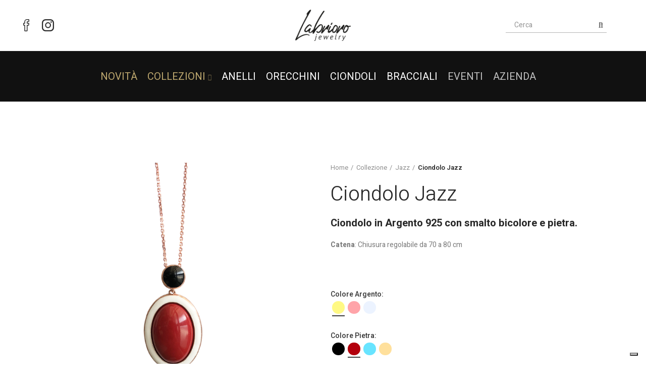

--- FILE ---
content_type: text/html; charset=utf-8
request_url: https://www.labrioro.com/jazz/71-4034-ciondolo-jazz.html
body_size: 24536
content:
<!doctype html>
	<html lang="it-IT">
		<head>
			
				
  <meta charset="utf-8">


  <meta http-equiv="x-ua-compatible" content="ie=edge">



  <title>Labrioro - Ciondolo Jazz in Argento 925 con smalto bicolore e pietre</title>
  
    
  
  <meta name="description" content="Scopri la collezione Jazz: Colori e forme magnetiche che fanno suonare l’anima al ritmo di musica.">
  <meta name="keywords" content="">
        <link rel="canonical" href="https://www.labrioro.com/jazz/71-ciondolo-jazz.html">
    
        
  
    <script type="application/ld+json">
  {
    "@context": "https://schema.org",
    "@type": "Organization",
    "name" : "LABRI ORO S.A.S. DI LABRIOLA GIANMARCO",
    "url" : "https://www.labrioro.com/",
          "logo": {
        "@type": "ImageObject",
        "url":"https://www.labrioro.com/img/logo-1680619059.jpg"
      }
      }
</script>

<script type="application/ld+json">
  {
    "@context": "https://schema.org",
    "@type": "WebPage",
    "isPartOf": {
      "@type": "WebSite",
      "url":  "https://www.labrioro.com/",
      "name": "LABRI ORO S.A.S. DI LABRIOLA GIANMARCO"
    },
    "name": "Labrioro - Ciondolo Jazz in Argento 925 con smalto bicolore e pietre",
    "url":  "https://www.labrioro.com/jazz/71-4034-ciondolo-jazz.html"
  }
</script>


  <script type="application/ld+json">
    {
      "@context": "https://schema.org",
      "@type": "BreadcrumbList",
      "itemListElement": [
                  {
            "@type": "ListItem",
            "position": 1,
            "name": "Home",
            "item": "https://www.labrioro.com/"
          },                  {
            "@type": "ListItem",
            "position": 2,
            "name": "Collezione",
            "item": "https://www.labrioro.com/10-collezione"
          },                  {
            "@type": "ListItem",
            "position": 3,
            "name": "Jazz",
            "item": "https://www.labrioro.com/55-jazz"
          },                  {
            "@type": "ListItem",
            "position": 4,
            "name": "Ciondolo Jazz",
            "item": "https://www.labrioro.com/jazz/71-4034-ciondolo-jazz.html#/colore_argento-oro_giallo/colore_pietra-pasta_di_corallo"
          }              ]
    }
  </script>
  
  
  
              <script type="application/ld+json">
  {
    "@context": "https://schema.org/",
    "@type": "Product",
    "name": "Ciondolo Jazz",
    "description": "Scopri la collezione Jazz: Colori e forme magnetiche che fanno suonare l’anima al ritmo di musica.",
    "category": "Jazz",
    "image" :"https://www.labrioro.com/383-home_default/ciondolo-jazz.jpg",    "sku": "3015",
    "mpn": "3015"
        ,
    "brand": {
      "@type": "Brand",
      "name": "LABRI ORO S.A.S. DI LABRIOLA GIANMARCO"
    }
        ,
    "aggregateRating": {
      "@type": "AggregateRating",
      "ratingValue": "0",
      "reviewCount": "0"
    }
              }
</script>

  
  
    
  

  
    <meta property="og:title" content="Labrioro - Ciondolo Jazz in Argento 925 con smalto bicolore e pietre" />
    <meta property="og:description" content="Scopri la collezione Jazz: Colori e forme magnetiche che fanno suonare l’anima al ritmo di musica." />
    <meta property="og:url" content="https://www.labrioro.com/jazz/71-4034-ciondolo-jazz.html" />
    <meta property="og:site_name" content="LABRI ORO S.A.S. DI LABRIOLA GIANMARCO" />
        



  <meta name="viewport" content="width=device-width, initial-scale=1.0, user-scalable=0" />



  <link rel="icon" type="image/vnd.microsoft.icon" href="https://www.labrioro.com/img/favicon.ico?1680619088">
  <link rel="shortcut icon" type="image/x-icon" href="https://www.labrioro.com/img/favicon.ico?1680619088">

  <link href="https://fonts.googleapis.com/css?family=Heebo:100,100italic,200,200italic,300,300italic,400,400italic,500,500italic,600,600italic,700,700italic,800,800italic,900,900italic" rel="stylesheet">

    <link rel="stylesheet" href="https://www.labrioro.com/themes/akira-child-theme/assets/cache/theme-4437e9115.css" type="text/css" media="all">




  <link rel="stylesheet" href="https://www.labrioro.com/modules/axoncreator/assets/upload/css/global.css" type="text/css" media="all"><link rel="stylesheet" href="https://www.labrioro.com/modules/axoncreator/assets/upload/css/post-2-2.css" type="text/css" media="all"><link rel="stylesheet" href="https://www.labrioro.com/modules/axoncreator/assets/upload/css/post-3-2.css" type="text/css" media="all"><link rel="stylesheet" href="https://www.labrioro.com/modules/axoncreator/assets/upload/css/post-9-2.css" type="text/css" media="all"><link rel="stylesheet" href="https://www.labrioro.com/modules/axoncreator/assets/upload/css/post-10-2.css" type="text/css" media="all"><link rel="stylesheet" href="https://www.labrioro.com/modules/axoncreator/assets/upload/css/post-5-2.css" type="text/css" media="all"><link rel="stylesheet" href="https://www.labrioro.com/modules/axoncreator/assets/upload/css/post-6-2.css" type="text/css" media="all"><link rel="stylesheet" href="https://www.labrioro.com/modules/axoncreator/assets/upload/css/post-8-2.css" type="text/css" media="all"><link rel="stylesheet" href="https://www.labrioro.com/modules/axoncreator/assets/upload/css/post-7-2.css" type="text/css" media="all">  <link rel="prefetch" href="https://www.paypal.com/sdk/js?client-id=AXjYFXWyb4xJCErTUDiFkzL0Ulnn-bMm4fal4G-1nQXQ1ZQxp06fOuE7naKUXGkq2TZpYSiI9xXbs4eo&amp;merchant-id=QTBGKBQXTWG3Y&amp;currency=EUR&amp;intent=capture&amp;commit=false&amp;vault=false&amp;integration-date=2022-14-06&amp;locale=it_IT&amp;enable-funding=mybank,paylater&amp;components=marks,funding-eligibility,payment-fields" as="script">

<script type="text/javascript">
var _iub = _iub || [];
_iub.csConfiguration = {"askConsentAtCookiePolicyUpdate":true,"countryDetection":true,"enableLgpd":true,"enableUspr":true,"floatingPreferencesButtonDisplay":"bottom-right","lgpdAppliesGlobally":false,"perPurposeConsent":true,"siteId":3241253,"whitelabel":false,"cookiePolicyId":53835581,"lang":"it", "banner":{ "acceptButtonDisplay":true,"closeButtonDisplay":false,"customizeButtonDisplay":true,"explicitWithdrawal":true,"listPurposes":true,"position":"float-bottom-right","rejectButtonDisplay":true }};
</script>
<script type="text/javascript" src="//cdn.iubenda.com/cs/gpp/stub.js"></script>
<script type="text/javascript" src="//cdn.iubenda.com/cs/iubenda_cs.js" charset="UTF-8" async></script>
			<script type='text/javascript'>
				var iCallback = function(){};

				if('callback' in _iub.csConfiguration) {
					if('onConsentGiven' in _iub.csConfiguration.callback) iCallback = _iub.csConfiguration.callback.onConsentGiven;

					_iub.csConfiguration.callback.onConsentGiven = function() {
						iCallback();

						jQuery('noscript._no_script_iub').each(function (a, b) { var el = jQuery(b); el.after(el.html()); });
					};
				};
			</script>  <script async src="https://www.googletagmanager.com/gtag/js?id=G-9QRCWXNVEZ"></script>
  <script>
    window.dataLayer = window.dataLayer || [];
    function gtag(){dataLayer.push(arguments);}
    gtag('js', new Date());
    gtag(
      'config',
      'G-9QRCWXNVEZ',
      {
        'debug_mode':false
        , 'anonymize_ip': true                      }
    );
  </script>

 <script type="text/javascript">
          document.addEventListener('DOMContentLoaded', function() {
        $('article[data-id-product="30"] a.quick-view').on(
                "click",
                function() {
                    gtag("event", "select_item", {"send_to":"G-9QRCWXNVEZ","items":{"item_id":30,"item_name":"Anello Urban","quantity":1,"price":79,"currency":"EUR","index":0,"item_brand":"","item_category":"urban","item_list_id":"product","item_variant":""}})
                });$('article[data-id-product="32"] a.quick-view').on(
                "click",
                function() {
                    gtag("event", "select_item", {"send_to":"G-9QRCWXNVEZ","items":{"item_id":32,"item_name":"Anello Urban","quantity":1,"price":79,"currency":"EUR","index":1,"item_brand":"","item_category":"urban","item_list_id":"product","item_variant":""}})
                });$('article[data-id-product="33"] a.quick-view').on(
                "click",
                function() {
                    gtag("event", "select_item", {"send_to":"G-9QRCWXNVEZ","items":{"item_id":33,"item_name":"Anello Urban","quantity":1,"price":69,"currency":"EUR","index":2,"item_brand":"","item_category":"urban","item_list_id":"product","item_variant":""}})
                });$('article[data-id-product="34"] a.quick-view').on(
                "click",
                function() {
                    gtag("event", "select_item", {"send_to":"G-9QRCWXNVEZ","items":{"item_id":34,"item_name":"Orecchini Urban","quantity":1,"price":109,"currency":"EUR","index":3,"item_brand":"","item_category":"urban","item_list_id":"product","item_variant":""}})
                });$('article[data-id-product="35"] a.quick-view').on(
                "click",
                function() {
                    gtag("event", "select_item", {"send_to":"G-9QRCWXNVEZ","items":{"item_id":35,"item_name":"Orecchini Urban","quantity":1,"price":109,"currency":"EUR","index":4,"item_brand":"","item_category":"urban","item_list_id":"product","item_variant":""}})
                });$('article[data-id-product="36"] a.quick-view').on(
                "click",
                function() {
                    gtag("event", "select_item", {"send_to":"G-9QRCWXNVEZ","items":{"item_id":36,"item_name":"Anello Easy Chic","quantity":1,"price":79,"currency":"EUR","index":5,"item_brand":"","item_category":"easy-chic","item_list_id":"product","item_variant":""}})
                });$('article[data-id-product="37"] a.quick-view').on(
                "click",
                function() {
                    gtag("event", "select_item", {"send_to":"G-9QRCWXNVEZ","items":{"item_id":37,"item_name":"Anello Easy Chic","quantity":1,"price":79,"currency":"EUR","index":6,"item_brand":"","item_category":"easy-chic","item_list_id":"product","item_variant":""}})
                });$('article[data-id-product="38"] a.quick-view').on(
                "click",
                function() {
                    gtag("event", "select_item", {"send_to":"G-9QRCWXNVEZ","items":{"item_id":38,"item_name":"Anello Easy Chic","quantity":1,"price":69,"currency":"EUR","index":7,"item_brand":"","item_category":"easy-chic","item_list_id":"product","item_variant":""}})
                });
      });
    </script>


	 

    <script type="text/javascript" src="https://js.stripe.com/v3/" ></script>


  <script type="text/javascript">
        var apple_pay_button_theme = false;
        var apple_pay_button_type = false;
        var capture_method = "automatic";
        var codwfeeplus_codproductid = "28";
        var codwfeeplus_codproductreference = "COD";
        var codwfeeplus_is17 = true;
        var elementorFrontendConfig = {"environmentMode":{"edit":false,"wpPreview":true},"is_rtl":false,"breakpoints":{"xs":0,"sm":480,"md":768,"lg":1025,"xl":1440,"xxl":1600},"version":"1.2.2","urls":{"assets":"https:\/\/www.labrioro.com\/modules\/axoncreator\/assets\/"},"settings":{"general":{"elementor_global_image_lightbox":"yes","elementor_enable_lightbox_in_editor":"yes"}}};
        var express_checkout = false;
        var google_pay_button_theme = false;
        var google_pay_button_type = false;
        var handle_order_action_url = "https:\/\/www.labrioro.com\/module\/stripe_official\/handleOrderAction";
        var opAxonCreator = {"ajax":"\/\/www.labrioro.com\/module\/axoncreator\/ajax","contact":"\/\/www.labrioro.com\/module\/axoncreator\/contact","contact_token":"14d43954805b6c3fa8f771c5e0ace9a5","subscription":"\/\/www.labrioro.com\/module\/axoncreator\/subscription","cart":"\/\/www.labrioro.com\/module\/axoncreator\/cart","all_results_product":"View all product results","no_products":"No products found","languages":[],"currencies":[],"axps_id_product":"71"};
        var opCountDown = {"timezone":"Europe\/Rome"};
        var opReviews = {"actions":"\/\/www.labrioro.com\/module\/nrtreviews\/actions","login":"\/\/www.labrioro.com\/module\/nrtreviews\/login","fulness":[]};
        var opSearch = {"all_results_product":"Vedi tutti i risultati per i prodotti","noProducts":"Nessun prodotto trovato","count":"36","sku":"SKU:","divider":"Risultato della ricerca","search_string":false,"current_category_id":0,"imageType":"small_default"};
        var opThemect = {"footer_fixed":"0","prev":"Prev","next":"Next","sidebar_sticky":"1"};
        var opWishList = {"actions":"\/\/www.labrioro.com\/module\/nrtwishlist\/actions","login":"\/\/www.labrioro.com\/module\/nrtwishlist\/login","ids":[],"alert":{"add":"Aggiungi alla wishlist","view":"Vai alla wishlist"}};
        var pay_pal_button_theme = false;
        var pay_pal_button_type = false;
        var postcode = null;
        var prestashop = {"cart":{"products":[],"totals":{"total":{"type":"total","label":"Totale","amount":0,"value":"0,00\u00a0\u20ac"},"total_including_tax":{"type":"total","label":"Totale (tasse incl.)","amount":0,"value":"0,00\u00a0\u20ac"},"total_excluding_tax":{"type":"total","label":"Totale (tasse escl.)","amount":0,"value":"0,00\u00a0\u20ac"}},"subtotals":{"products":{"type":"products","label":"Totale parziale","amount":0,"value":"0,00\u00a0\u20ac"},"discounts":null,"shipping":{"type":"shipping","label":"Spedizione","amount":0,"value":""},"tax":{"type":"tax","label":"Iva inclusa","amount":0,"value":"0,00\u00a0\u20ac"}},"products_count":0,"summary_string":"0 articoli","vouchers":{"allowed":0,"added":[]},"discounts":[],"minimalPurchase":0,"minimalPurchaseRequired":""},"currency":{"id":2,"name":"Euro","iso_code":"EUR","iso_code_num":"978","sign":"\u20ac"},"customer":{"lastname":null,"firstname":null,"email":null,"birthday":null,"newsletter":null,"newsletter_date_add":null,"optin":null,"website":null,"company":null,"siret":null,"ape":null,"is_logged":false,"gender":{"type":null,"name":null},"addresses":[]},"language":{"name":"Italiano (Italian)","iso_code":"it","locale":"it-IT","language_code":"it-it","is_rtl":"0","date_format_lite":"d\/m\/Y","date_format_full":"d\/m\/Y H:i:s","id":2},"page":{"title":"","canonical":"https:\/\/www.labrioro.com\/jazz\/71-ciondolo-jazz.html","meta":{"title":"Labrioro - Ciondolo Jazz in Argento 925 con smalto bicolore e pietre","description":"Scopri la collezione Jazz: Colori e forme magnetiche che fanno suonare l\u2019anima al ritmo di musica.","keywords":"","robots":"index"},"page_name":"product","body_classes":{"lang-it":true,"lang-rtl":false,"country-IT":true,"currency-EUR":true,"layout-full-width":true,"page-product":true,"tax-display-enabled":true,"product-id-71":true,"product-Ciondolo Jazz":true,"product-id-category-55":true,"product-id-manufacturer-0":true,"product-id-supplier-0":true,"product-available-for-order":true},"admin_notifications":[]},"shop":{"name":"LABRI ORO S.A.S. DI LABRIOLA GIANMARCO","logo":"https:\/\/www.labrioro.com\/img\/logo-1680619059.jpg","stores_icon":"https:\/\/www.labrioro.com\/img\/logo_stores.png","favicon":"https:\/\/www.labrioro.com\/img\/favicon.ico"},"urls":{"base_url":"https:\/\/www.labrioro.com\/","current_url":"https:\/\/www.labrioro.com\/jazz\/71-4034-ciondolo-jazz.html","shop_domain_url":"https:\/\/www.labrioro.com","img_ps_url":"https:\/\/www.labrioro.com\/img\/","img_cat_url":"https:\/\/www.labrioro.com\/img\/c\/","img_lang_url":"https:\/\/www.labrioro.com\/img\/l\/","img_prod_url":"https:\/\/www.labrioro.com\/img\/p\/","img_manu_url":"https:\/\/www.labrioro.com\/img\/m\/","img_sup_url":"https:\/\/www.labrioro.com\/img\/su\/","img_ship_url":"https:\/\/www.labrioro.com\/img\/s\/","img_store_url":"https:\/\/www.labrioro.com\/img\/st\/","img_col_url":"https:\/\/www.labrioro.com\/img\/co\/","img_url":"https:\/\/www.labrioro.com\/themes\/akira-child-theme\/assets\/img\/","css_url":"https:\/\/www.labrioro.com\/themes\/akira-child-theme\/assets\/css\/","js_url":"https:\/\/www.labrioro.com\/themes\/akira-child-theme\/assets\/js\/","pic_url":"https:\/\/www.labrioro.com\/upload\/","pages":{"address":"https:\/\/www.labrioro.com\/indirizzo","addresses":"https:\/\/www.labrioro.com\/indirizzi","authentication":"https:\/\/www.labrioro.com\/login","cart":"https:\/\/www.labrioro.com\/carrello","category":"https:\/\/www.labrioro.com\/index.php?controller=category","cms":"https:\/\/www.labrioro.com\/index.php?controller=cms","contact":"https:\/\/www.labrioro.com\/contattaci","discount":"https:\/\/www.labrioro.com\/buoni-sconto","guest_tracking":"https:\/\/www.labrioro.com\/tracciatura-ospite","history":"https:\/\/www.labrioro.com\/cronologia-ordini","identity":"https:\/\/www.labrioro.com\/dati-personali","index":"https:\/\/www.labrioro.com\/","my_account":"https:\/\/www.labrioro.com\/account","order_confirmation":"https:\/\/www.labrioro.com\/conferma-ordine","order_detail":"https:\/\/www.labrioro.com\/index.php?controller=order-detail","order_follow":"https:\/\/www.labrioro.com\/segui-ordine","order":"https:\/\/www.labrioro.com\/ordine","order_return":"https:\/\/www.labrioro.com\/index.php?controller=order-return","order_slip":"https:\/\/www.labrioro.com\/buono-ordine","pagenotfound":"https:\/\/www.labrioro.com\/pagina-non-trovata","password":"https:\/\/www.labrioro.com\/recupero-password","pdf_invoice":"https:\/\/www.labrioro.com\/index.php?controller=pdf-invoice","pdf_order_return":"https:\/\/www.labrioro.com\/index.php?controller=pdf-order-return","pdf_order_slip":"https:\/\/www.labrioro.com\/index.php?controller=pdf-order-slip","prices_drop":"https:\/\/www.labrioro.com\/offerte","product":"https:\/\/www.labrioro.com\/index.php?controller=product","search":"https:\/\/www.labrioro.com\/ricerca","sitemap":"https:\/\/www.labrioro.com\/mappa-del-sito","stores":"https:\/\/www.labrioro.com\/negozi","supplier":"https:\/\/www.labrioro.com\/fornitori","register":"https:\/\/www.labrioro.com\/login?create_account=1","order_login":"https:\/\/www.labrioro.com\/ordine?login=1"},"alternative_langs":[],"theme_assets":"\/themes\/akira-child-theme\/assets\/","actions":{"logout":"https:\/\/www.labrioro.com\/?mylogout="},"no_picture_image":{"bySize":{"rectangular_cart_default":{"url":"https:\/\/www.labrioro.com\/img\/p\/it-default-rectangular_cart_default.jpg","width":126,"height":84},"square_cart_default":{"url":"https:\/\/www.labrioro.com\/img\/p\/it-default-square_cart_default.jpg","width":125,"height":125},"cart_default":{"url":"https:\/\/www.labrioro.com\/img\/p\/it-default-cart_default.jpg","width":125,"height":155},"rectangular_small_default":{"url":"https:\/\/www.labrioro.com\/img\/p\/it-default-rectangular_small_default.jpg","width":192,"height":128},"square_small_default":{"url":"https:\/\/www.labrioro.com\/img\/p\/it-default-square_small_default.jpg","width":190,"height":190},"small_default":{"url":"https:\/\/www.labrioro.com\/img\/p\/it-default-small_default.jpg","width":190,"height":236},"rectangular_home_default":{"url":"https:\/\/www.labrioro.com\/img\/p\/it-default-rectangular_home_default.jpg","width":390,"height":260},"square_home_default":{"url":"https:\/\/www.labrioro.com\/img\/p\/it-default-square_home_default.jpg","width":390,"height":390},"home_default":{"url":"https:\/\/www.labrioro.com\/img\/p\/it-default-home_default.jpg","width":400,"height":400},"rectangular_medium_default":{"url":"https:\/\/www.labrioro.com\/img\/p\/it-default-rectangular_medium_default.jpg","width":600,"height":400},"rectangular_large_default":{"url":"https:\/\/www.labrioro.com\/img\/p\/it-default-rectangular_large_default.jpg","width":696,"height":464},"square_medium_default":{"url":"https:\/\/www.labrioro.com\/img\/p\/it-default-square_medium_default.jpg","width":600,"height":600},"medium_default":{"url":"https:\/\/www.labrioro.com\/img\/p\/it-default-medium_default.jpg","width":600,"height":745},"square_large_default":{"url":"https:\/\/www.labrioro.com\/img\/p\/it-default-square_large_default.jpg","width":700,"height":700},"large_default":{"url":"https:\/\/www.labrioro.com\/img\/p\/it-default-large_default.jpg","width":800,"height":800}},"small":{"url":"https:\/\/www.labrioro.com\/img\/p\/it-default-rectangular_cart_default.jpg","width":126,"height":84},"medium":{"url":"https:\/\/www.labrioro.com\/img\/p\/it-default-square_home_default.jpg","width":390,"height":390},"large":{"url":"https:\/\/www.labrioro.com\/img\/p\/it-default-large_default.jpg","width":800,"height":800},"legend":""}},"configuration":{"display_taxes_label":true,"display_prices_tax_incl":true,"is_catalog":true,"show_prices":true,"opt_in":{"partner":false},"quantity_discount":{"type":"discount","label":"Sconto unit\u00e0"},"voucher_enabled":0,"return_enabled":0},"field_required":[],"breadcrumb":{"links":[{"title":"Home","url":"https:\/\/www.labrioro.com\/"},{"title":"Collezione","url":"https:\/\/www.labrioro.com\/10-collezione"},{"title":"Jazz","url":"https:\/\/www.labrioro.com\/55-jazz"},{"title":"Ciondolo Jazz","url":"https:\/\/www.labrioro.com\/jazz\/71-4034-ciondolo-jazz.html#\/colore_argento-oro_giallo\/colore_pietra-pasta_di_corallo"}],"count":4},"link":{"protocol_link":"https:\/\/","protocol_content":"https:\/\/"},"time":1769914658,"static_token":"bf7c67b50766f792cd1960aa075868dc","token":"04040272b4e7a5ae959b3f9f24d56ab3","debug":false};
        var prestashopFacebookAjaxController = "https:\/\/www.labrioro.com\/module\/ps_facebook\/Ajax";
        var psemailsubscription_subscription = "https:\/\/www.labrioro.com\/module\/ps_emailsubscription\/subscription";
        var psr_icon_color = "#F19D76";
        var save_payment_method = "0";
        var stripe_address = {"id_customer":null,"id_manufacturer":null,"id_supplier":null,"id_warehouse":null,"id_country":null,"id_state":null,"country":null,"alias":null,"company":null,"lastname":null,"firstname":null,"address1":null,"address2":null,"postcode":null,"city":null,"other":null,"phone":null,"phone_mobile":null,"vat_number":null,"dni":null,"date_add":null,"date_upd":null,"deleted":0,"id":null,"id_shop_list":[],"force_id":false};
        var stripe_address_country_code = false;
        var stripe_amount = 0;
        var stripe_calculate_shipping = "https:\/\/www.labrioro.com\/module\/stripe_official\/calculateShipping";
        var stripe_create_elements = "https:\/\/www.labrioro.com\/module\/stripe_official\/createElements";
        var stripe_create_express_checkout = "https:\/\/www.labrioro.com\/module\/stripe_official\/createExpressCheckout";
        var stripe_create_intent = "https:\/\/www.labrioro.com\/module\/stripe_official\/createIntent";
        var stripe_css = "{\"base\": {\"iconColor\": \"#666ee8\",\"color\": \"#31325f\",\"fontWeight\": 400,\"fontFamily\": \"-apple-system, BlinkMacSystemFont, Segoe UI, Roboto, Oxygen-Sans, Ubuntu, Cantarell, Helvetica Neue, sans-serif\",\"fontSmoothing\": \"antialiased\",\"fontSize\": \"15px\",\"::placeholder\": { \"color\": \"#aab7c4\" },\":-webkit-autofill\": { \"color\": \"#666ee8\" }}}";
        var stripe_currency = "eur";
        var stripe_email = null;
        var stripe_fullname = " ";
        var stripe_layout = false;
        var stripe_locale = "it";
        var stripe_locations = [""];
        var stripe_merchant_country_code = "IT";
        var stripe_message = {"processing":"Processing\u2026","accept_cgv":"Please accept the CGV","redirecting":"Redirecting\u2026"};
        var stripe_module_dir = "\/modules\/stripe_official";
        var stripe_order_confirm = "https:\/\/www.labrioro.com\/module\/stripe_official\/orderConfirmationReturn";
        var stripe_order_flow = "1";
        var stripe_payment_elements_enabled = "1";
        var stripe_pk = "pk_live_hu2RBeMu9K7wUjqoGawlUmO1001Do8Mriq";
        var stripe_position = false;
        var stripe_ps_version = "1.7";
        var stripe_theme = "stripe";
        var use_new_ps_translation = true;
      </script>


			
  <meta property="og:type" content="product">
      <meta property="og:image" content="https://www.labrioro.com/383-large_default/ciondolo-jazz.jpg">
      
		</head>

		<body id="product" class="lang-it country-it currency-eur layout-full-width page-product tax-display-enabled product-id-71 product-ciondolo-jazz product-id-category-55 product-id-manufacturer-0 product-id-supplier-0 product-available-for-order wide cart-is-empty col-space-lg-0 product-label-rectangular">
			
			  
			
			<main>
				
									      
				<header id="header">
					
						
	<div class="header-banner">
		
	</div>

<nav class="header-nav">
	<div class="container container-parent">
		<div class="row">
			<div class="col-xs-12">
				<div id="site_width"></div>
			</div>
		</div>
		<div class="row">
			<div class="col-md-5 col-xs-12 left-nav">
				
			</div>
			<div class="col-md-7 col-xs-12 right-nav">
				
			</div>
		</div>
	</div>
</nav>

	<div class="header-top">
		<div class="container container-parent">
			<div class="row">
				<div class="col-xs-12">
					
				</div>
			</div>
		</div>
	</div>
		<div id="header-normal">		<div data-elementor-type="post" data-elementor-id="2" class="elementor elementor-2" data-elementor-settings="[]">
							<div class="elementor-inner">
					<div class="elementor-section-wrap">
								<section class="elementor-element elementor-element-ndb5pau elementor-section-content-middle hidden-md-down elementor-hidden-tablet elementor-hidden-phone elementor-hidden-desktop elementor-section-boxed elementor-section-height-default elementor-section-height-default elementor-section elementor-top-section" data-id="ndb5pau" data-element_type="section" data-settings="{&quot;background_background&quot;:&quot;classic&quot;}">
						<div class="elementor-container elementor-column-gap-no">
				<div class="elementor-row">
				<div class="elementor-element elementor-element-w6wiv09 elementor-column elementor-col-100 elementor-top-column" data-id="w6wiv09" data-element_type="column">
			<div class="elementor-column-wrap  elementor-element-populated">
					<div class="elementor-widget-wrap">
				<div class="elementor-element elementor-element-ff5cebf elementor-widget elementor-widget-heading" data-id="ff5cebf" data-element_type="widget" data-widget_type="heading.default">
				<div class="elementor-widget-container">
			<div class="elementor-heading-title elementor-size-default">Iscriviti alla newsletter e ottieni lo <strong>Sconto del 15%</strong> sul tuo primo ordine</div>		</div>
				</div>
						</div>
			</div>
		</div>
						</div>
			</div>
		</section>
				<section class="elementor-element elementor-element-zwfzrge elementor-section-height-min-height elementor-section-content-middle hidden-md-down elementor-hidden-tablet elementor-hidden-phone elementor-section-boxed elementor-section-height-default elementor-section-items-middle elementor-section elementor-top-section" data-id="zwfzrge" data-element_type="section" data-settings="{&quot;background_background&quot;:&quot;none&quot;}">
						<div class="elementor-container elementor-column-gap-no">
				<div class="elementor-row">
				<div class="elementor-element elementor-element-318c242 elementor-column elementor-col-33 elementor-top-column" data-id="318c242" data-element_type="column">
			<div class="elementor-column-wrap  elementor-element-populated">
					<div class="elementor-widget-wrap">
				<div class="elementor-element elementor-element-c3edef7 elementor-shape-square elementor-widget elementor-widget-social-icons" data-id="c3edef7" data-element_type="widget" data-widget_type="social-icons.default">
				<div class="elementor-widget-container">
					<div class="elementor-social-icons-wrapper">
							<a href="https://www.facebook.com/Labrioro/?locale=it_IT" class="elementor-icon elementor-social-icon elementor-social-icon- elementor-repeater-item-05f23d7" target="_blank">
					<span class="elementor-screen-only"></span>
					<svg xmlns="http://www.w3.org/2000/svg" width="12.185" height="24.501" viewBox="0 0 12.185 24.501"><g transform="translate(0.75 0.75)"><path d="M80.245,126.228H76.116a1.041,1.041,0,0,1-1.04-1.039V114.637H73.761a1.041,1.041,0,0,1-1.039-1.039v-3.4a1.041,1.041,0,0,1,1.039-1.04h1.315V106.62a4.9,4.9,0,0,1,4.893-4.893h3.9a1.041,1.041,0,0,1,1.039,1.04v3.4a1.041,1.041,0,0,1-1.039,1.04H81.56a.275.275,0,0,0-.275.275v1.665h2.532a1.04,1.04,0,0,1,1.036,1.126l-.288,3.406a1.036,1.036,0,0,1-1.036.952H81.285v10.552A1.041,1.041,0,0,1,80.245,126.228Zm-3.669-1.5h3.208V113.137h3.321l.21-2.484H79.785v-3.165a1.777,1.777,0,0,1,1.775-1.775h1.847v-2.485H79.969a3.4,3.4,0,0,0-3.393,3.393v4.033H74.222v2.484h2.354Z" transform="translate(-73.472 -102.477)" fill="#2c2c2c"/></g></svg>				</a>
							<a href="https://www.instagram.com/labrioro_jewelry" class="elementor-icon elementor-social-icon elementor-social-icon- elementor-repeater-item-947ea5c" target="_blank">
					<span class="elementor-screen-only"></span>
					<svg xmlns="http://www.w3.org/2000/svg" width="23" height="23.001" viewBox="0 0 23 23.001"><path d="M308.329,107.511A1.334,1.334,0,1,1,307,106.176,1.334,1.334,0,0,1,308.329,107.511Zm-1.661,5.981a5.6,5.6,0,1,1-5.6-5.6A5.611,5.611,0,0,1,306.668,113.492Zm-2.014,0a3.59,3.59,0,1,0-3.59,3.59A3.594,3.594,0,0,0,304.654,113.492Zm7.754-4.5a6.837,6.837,0,0,0-6.836-6.836h-9.328a6.836,6.836,0,0,0-6.836,6.836v9.329a6.836,6.836,0,0,0,6.836,6.836h9.328a6.837,6.837,0,0,0,6.836-6.836Zm-2.245,9.226a4.7,4.7,0,0,1-4.695,4.695h-9.123a4.7,4.7,0,0,1-4.695-4.695v-9.123a4.7,4.7,0,0,1,4.695-4.695h9.123a4.7,4.7,0,0,1,4.695,4.695Z" transform="translate(-289.407 -102.154)" fill="#2c2c2c"/></svg>				</a>
					</div>
				</div>
				</div>
						</div>
			</div>
		</div>
				<div class="elementor-element elementor-element-2tg9k90 elementor-column elementor-col-33 elementor-top-column" data-id="2tg9k90" data-element_type="column">
			<div class="elementor-column-wrap  elementor-element-populated">
					<div class="elementor-widget-wrap">
				<div class="elementor-element elementor-element-v4pwctr elementor-widget elementor-widget-image" data-id="v4pwctr" data-element_type="widget" data-widget_type="image.default">
				<div class="elementor-widget-container">
					<div class="elementor-image">
											<a href="https://labrioro.com" data-elementor-open-lightbox="">
							<img src="https://labrioro.com/img/cms/logo%20labrioro.png" title="" alt="Logo Labrioro" />								</a>
											</div>
				</div>
				</div>
						</div>
			</div>
		</div>
				<div class="elementor-element elementor-element-8cl1h31 elementor-column elementor-col-33 elementor-top-column" data-id="8cl1h31" data-element_type="column">
			<div class="elementor-column-wrap  elementor-element-populated">
					<div class="elementor-widget-wrap">
				<div class="elementor-element elementor-element-xiq0a60 elementor-widget__width-auto elementor-widget elementor-widget-axps-search" data-id="xiq0a60" data-element_type="widget" data-widget_type="axps-search.default">
				<div class="elementor-widget-container">
			<div class="search-widget search-wrapper">
	<form class="search-form has-ajax-search " method="get" action="//www.labrioro.com/ricerca">
		<div class="wrapper-form">
			<input type="hidden" name="order" value="product.position.desc" />
			<input type="text" class="query" placeholder="Cerca" value="" name="s" required />
							<input name="c" value="0" type="hidden">
						<button type="submit" class="search-submit">
				Cerca
			</button>
		</div>
	</form>
	
	<div class="search-results-wrapper"><div class="wrapper-scroll"><div class="search-results wrapper-scroll-content"></div></div></div>
</div>		</div>
				</div>
				<div class="elementor-element elementor-element-4050d64 elementor-widget__width-auto elementor-align-right button-layout-icon elementor-widget elementor-widget-axps-my-wishlist" data-id="4050d64" data-element_type="widget" data-widget_type="axps-my-wishlist.default">
				<div class="elementor-widget-container">
			
		</div>
				</div>
				<div class="elementor-element elementor-element-ec74aa1 elementor-widget__width-auto button-layout-icon elementor-widget elementor-widget-axps-my-account" data-id="ec74aa1" data-element_type="widget" data-widget_type="axps-my-account.default">
				<div class="elementor-widget-container">
			

		</div>
				</div>
						</div>
			</div>
		</div>
						</div>
			</div>
		</section>
				<section class="elementor-element elementor-element-e861337 elementor-section-height-min-height elementor-section-content-middle hidden-md-down elementor-hidden-tablet elementor-hidden-phone elementor-section-boxed elementor-section-height-default elementor-section-items-middle elementor-section elementor-top-section" data-id="e861337" data-element_type="section" data-settings="{&quot;background_background&quot;:&quot;classic&quot;}">
						<div class="elementor-container elementor-column-gap-no">
				<div class="elementor-row">
				<div class="elementor-element elementor-element-70c1912 elementor-column elementor-col-100 elementor-top-column" data-id="70c1912" data-element_type="column">
			<div class="elementor-column-wrap  elementor-element-populated">
					<div class="elementor-widget-wrap">
				<div class="elementor-element elementor-element-2abe261 elementor-widget elementor-widget-axps-megamenu" data-id="2abe261" data-element_type="widget" data-widget_type="axps-megamenu.default">
				<div class="elementor-widget-container">
				<div class="wrapper-menu-horizontal">
			
<ul class="nrt_mega_menu menu-horizontal element_ul_depth_0">
					<li class="nrt_mega_1 item-level-0 element_li_depth_0 submenu_position_0 li-novità">
			<a href="https://www.labrioro.com/content/7-novita" class="style_element_a_1 element_a_depth_0" title="Novità"><span>Novità</span></a>
					</li>
					<li class="nrt_mega_2 item-level-0 element_li_depth_0 submenu_position_0 is_parent li-collezioni dropdown-is-mega">
			<a href="https://labrioro.com/10-collezione" class="style_element_a_2 element_a_depth_0 is_parent" title="Collezioni"><span>Collezioni</span><span class="triangle"></span></a>
							
	<div class="menu_sub style_wide sub-menu-dropdown" data-width="100vw">
		<div class="container container-parent">			<div class="row m_column_row">
																										<div class="nrt_mega_column_1 col-md-12">
																																<div class="nrt_mega_block_6">
																		<ul class="element_ul_depth_1">
										<li class="element_li_depth_1 no-gutters">
											<a href="https://www.labrioro.com/10-collezione" title="Tutte le collezioni"  class="style_element_a_6 element_a_depth_1 element_a_item">Tutte le collezioni</a>
																																															
		<ul class="element_ul_depth_2 p_granditem_1 row">
	    <li class="element_li_depth_2 granditem_1 p_granditem_1 col-lg-3"><a href="https://www.labrioro.com/10-collezione">Tutte le collezioni</a></li>
					<li class="element_li_depth_2 granditem_1 p_granditem_1 col-lg-3">
        	<div class="menu_a_wrap">
                <a href="https://www.labrioro.com/32-air" title="Air" class="element_a_depth_2 element_a_item "><i class="las la-angle-right list_arrow hidden"></i>Air</a>
                        	</div>   
				</li>
					<li class="element_li_depth_2 granditem_1 p_granditem_1 col-lg-3">
        	<div class="menu_a_wrap">
                <a href="https://www.labrioro.com/36-urban" title="Urban" class="element_a_depth_2 element_a_item "><i class="las la-angle-right list_arrow hidden"></i>Urban</a>
                        	</div>   
				</li>
					<li class="element_li_depth_2 granditem_1 p_granditem_1 col-lg-3">
        	<div class="menu_a_wrap">
                <a href="https://www.labrioro.com/31-vintage" title="Vintage" class="element_a_depth_2 element_a_item "><i class="las la-angle-right list_arrow hidden"></i>Vintage</a>
                        	</div>   
				</li>
					<li class="element_li_depth_2 granditem_1 p_granditem_1 col-lg-3">
        	<div class="menu_a_wrap">
                <a href="https://www.labrioro.com/33-fly" title="Fly" class="element_a_depth_2 element_a_item "><i class="las la-angle-right list_arrow hidden"></i>Fly</a>
                        	</div>   
				</li>
					<li class="element_li_depth_2 granditem_1 p_granditem_1 col-lg-3">
        	<div class="menu_a_wrap">
                <a href="https://www.labrioro.com/34-flowers" title="Flowers" class="element_a_depth_2 element_a_item "><i class="las la-angle-right list_arrow hidden"></i>Flowers</a>
                        	</div>   
				</li>
					<li class="element_li_depth_2 granditem_1 p_granditem_1 col-lg-3">
        	<div class="menu_a_wrap">
                <a href="https://www.labrioro.com/35-trendy" title="Trendy" class="element_a_depth_2 element_a_item "><i class="las la-angle-right list_arrow hidden"></i>Trendy</a>
                        	</div>   
				</li>
					<li class="element_li_depth_2 granditem_1 p_granditem_1 col-lg-3">
        	<div class="menu_a_wrap">
                <a href="https://www.labrioro.com/37-prisma" title="Prisma" class="element_a_depth_2 element_a_item "><i class="las la-angle-right list_arrow hidden"></i>Prisma</a>
                        	</div>   
				</li>
					<li class="element_li_depth_2 granditem_1 p_granditem_1 col-lg-3">
        	<div class="menu_a_wrap">
                <a href="https://www.labrioro.com/38-paris" title="Paris" class="element_a_depth_2 element_a_item "><i class="las la-angle-right list_arrow hidden"></i>Paris</a>
                        	</div>   
				</li>
					<li class="element_li_depth_2 granditem_1 p_granditem_1 col-lg-3">
        	<div class="menu_a_wrap">
                <a href="https://www.labrioro.com/39-easy-chic" title="Easy Chic" class="element_a_depth_2 element_a_item "><i class="las la-angle-right list_arrow hidden"></i>Easy Chic</a>
                        	</div>   
				</li>
					<li class="element_li_depth_2 granditem_1 p_granditem_1 col-lg-3">
        	<div class="menu_a_wrap">
                <a href="https://www.labrioro.com/40-like" title="Like" class="element_a_depth_2 element_a_item "><i class="las la-angle-right list_arrow hidden"></i>Like</a>
                        	</div>   
				</li>
					<li class="element_li_depth_2 granditem_1 p_granditem_1 col-lg-3">
        	<div class="menu_a_wrap">
                <a href="https://www.labrioro.com/41-river" title="River" class="element_a_depth_2 element_a_item "><i class="las la-angle-right list_arrow hidden"></i>River</a>
                        	</div>   
				</li>
					<li class="element_li_depth_2 granditem_1 p_granditem_1 col-lg-3">
        	<div class="menu_a_wrap">
                <a href="https://www.labrioro.com/42-onda" title="Onda" class="element_a_depth_2 element_a_item "><i class="las la-angle-right list_arrow hidden"></i>Onda</a>
                        	</div>   
				</li>
					<li class="element_li_depth_2 granditem_1 p_granditem_1 col-lg-3">
        	<div class="menu_a_wrap">
                <a href="https://www.labrioro.com/43-double-circle" title="Double Circle" class="element_a_depth_2 element_a_item "><i class="las la-angle-right list_arrow hidden"></i>Double Circle</a>
                        	</div>   
				</li>
					<li class="element_li_depth_2 granditem_1 p_granditem_1 col-lg-3">
        	<div class="menu_a_wrap">
                <a href="https://www.labrioro.com/44-nizza" title="Nizza" class="element_a_depth_2 element_a_item "><i class="las la-angle-right list_arrow hidden"></i>Nizza</a>
                        	</div>   
				</li>
					<li class="element_li_depth_2 granditem_1 p_granditem_1 col-lg-3">
        	<div class="menu_a_wrap">
                <a href="https://www.labrioro.com/45-double-line" title="Double Line" class="element_a_depth_2 element_a_item "><i class="las la-angle-right list_arrow hidden"></i>Double Line</a>
                        	</div>   
				</li>
					<li class="element_li_depth_2 granditem_1 p_granditem_1 col-lg-3">
        	<div class="menu_a_wrap">
                <a href="https://www.labrioro.com/46-cannes" title="Cannes" class="element_a_depth_2 element_a_item "><i class="las la-angle-right list_arrow hidden"></i>Cannes</a>
                        	</div>   
				</li>
					<li class="element_li_depth_2 granditem_1 p_granditem_1 col-lg-3">
        	<div class="menu_a_wrap">
                <a href="https://www.labrioro.com/48-chain-luxury" title="Chain Luxury" class="element_a_depth_2 element_a_item "><i class="las la-angle-right list_arrow hidden"></i>Chain Luxury</a>
                        	</div>   
				</li>
					<li class="element_li_depth_2 granditem_1 p_granditem_1 col-lg-3">
        	<div class="menu_a_wrap">
                <a href="https://www.labrioro.com/49-icon" title="Icon" class="element_a_depth_2 element_a_item "><i class="las la-angle-right list_arrow hidden"></i>Icon</a>
                        	</div>   
				</li>
					<li class="element_li_depth_2 granditem_1 p_granditem_1 col-lg-3">
        	<div class="menu_a_wrap">
                <a href="https://www.labrioro.com/50-life" title="Life" class="element_a_depth_2 element_a_item "><i class="las la-angle-right list_arrow hidden"></i>Life</a>
                        	</div>   
				</li>
					<li class="element_li_depth_2 granditem_1 p_granditem_1 col-lg-3">
        	<div class="menu_a_wrap">
                <a href="https://www.labrioro.com/53-eden" title="Eden" class="element_a_depth_2 element_a_item "><i class="las la-angle-right list_arrow hidden"></i>Eden</a>
                        	</div>   
				</li>
					<li class="element_li_depth_2 granditem_1 p_granditem_1 col-lg-3">
        	<div class="menu_a_wrap">
                <a href="https://www.labrioro.com/54-opera" title="Opera" class="element_a_depth_2 element_a_item "><i class="las la-angle-right list_arrow hidden"></i>Opera</a>
                        	</div>   
				</li>
					<li class="element_li_depth_2 granditem_1 p_granditem_1 col-lg-3">
        	<div class="menu_a_wrap">
                <a href="https://www.labrioro.com/55-jazz" title="Jazz" class="element_a_depth_2 element_a_item "><i class="las la-angle-right list_arrow hidden"></i>Jazz</a>
                        	</div>   
				</li>
					<li class="element_li_depth_2 granditem_1 p_granditem_1 col-lg-3">
        	<div class="menu_a_wrap">
                <a href="https://www.labrioro.com/56-country" title="Country" class="element_a_depth_2 element_a_item "><i class="las la-angle-right list_arrow hidden"></i>Country</a>
                        	</div>   
				</li>
					<li class="element_li_depth_2 granditem_1 p_granditem_1 col-lg-3">
        	<div class="menu_a_wrap">
                <a href="https://www.labrioro.com/57-pop" title="Pop" class="element_a_depth_2 element_a_item "><i class="las la-angle-right list_arrow hidden"></i>Pop</a>
                        	</div>   
				</li>
					<li class="element_li_depth_2 granditem_1 p_granditem_1 col-lg-3">
        	<div class="menu_a_wrap">
                <a href="https://www.labrioro.com/58-soul" title="Soul" class="element_a_depth_2 element_a_item "><i class="las la-angle-right list_arrow hidden"></i>Soul</a>
                        	</div>   
				</li>
					<li class="element_li_depth_2 granditem_1 p_granditem_1 col-lg-3">
        	<div class="menu_a_wrap">
                <a href="https://www.labrioro.com/60-groumette" title="Groumette" class="element_a_depth_2 element_a_item "><i class="las la-angle-right list_arrow hidden"></i>Groumette</a>
                        	</div>   
				</li>
					<li class="element_li_depth_2 granditem_1 p_granditem_1 col-lg-3">
        	<div class="menu_a_wrap">
                <a href="https://www.labrioro.com/61-basic" title="Basic" class="element_a_depth_2 element_a_item "><i class="las la-angle-right list_arrow hidden"></i>Basic</a>
                        	</div>   
				</li>
					<li class="element_li_depth_2 granditem_1 p_granditem_1 col-lg-3">
        	<div class="menu_a_wrap">
                <a href="https://www.labrioro.com/62-circle" title="Circle" class="element_a_depth_2 element_a_item "><i class="las la-angle-right list_arrow hidden"></i>Circle</a>
                        	</div>   
				</li>
					<li class="element_li_depth_2 granditem_1 p_granditem_1 col-lg-3">
        	<div class="menu_a_wrap">
                <a href="https://www.labrioro.com/63-round" title="Round" class="element_a_depth_2 element_a_item "><i class="las la-angle-right list_arrow hidden"></i>Round</a>
                        	</div>   
				</li>
		</ul>
																					</li>
									</ul>	
								</div>
																						</div>
										</div>
		</div>	</div>
						</li>
					<li class="nrt_mega_7 item-level-0 element_li_depth_0 submenu_position_0 dropdown-is-mega">
			<a href="https://www.labrioro.com/22-anelli" class="style_element_a_7 element_a_depth_0" title="Anelli"><span>Anelli</span></a>
					</li>
					<li class="nrt_mega_8 item-level-0 element_li_depth_0 submenu_position_0 dropdown-is-mega">
			<a href="https://www.labrioro.com/23-orecchini" class="style_element_a_8 element_a_depth_0" title="Orecchini"><span>Orecchini</span></a>
					</li>
					<li class="nrt_mega_9 item-level-0 element_li_depth_0 submenu_position_0 dropdown-is-mega">
			<a href="https://www.labrioro.com/24-ciondoli" class="style_element_a_9 element_a_depth_0" title="Ciondoli"><span>Ciondoli</span></a>
					</li>
					<li class="nrt_mega_10 item-level-0 element_li_depth_0 submenu_position_0 dropdown-is-mega">
			<a href="https://www.labrioro.com/25-bracciali" class="style_element_a_10 element_a_depth_0" title="Bracciali"><span>Bracciali</span></a>
					</li>
					<li class="nrt_mega_11 item-level-0 element_li_depth_0 submenu_position_0 li-eventi-azienda dropdown-is-mega">
			<a href="https://labrioro.com/eventi" class="style_element_a_11 element_a_depth_0" title="Eventi"><span>Eventi</span></a>
					</li>
					<li class="nrt_mega_12 item-level-0 element_li_depth_0 submenu_position_0 li-eventi-azienda dropdown-is-mega">
			<a href="https://www.labrioro.com/content/11-azienda" class="style_element_a_12 element_a_depth_0" title="Azienda"><span>Azienda</span></a>
					</li>
					</ul>	</div>
		</div>
				</div>
						</div>
			</div>
		</div>
						</div>
			</div>
		</section>
				<section class="elementor-element elementor-element-7tix6up elementor-section-content-middle elementor-hidden-desktop elementor-section-boxed elementor-section-height-default elementor-section-height-default elementor-section elementor-top-section" data-id="7tix6up" data-element_type="section" data-settings="{&quot;background_background&quot;:&quot;none&quot;}">
						<div class="elementor-container elementor-column-gap-no">
				<div class="elementor-row">
				<div class="elementor-element elementor-element-5hzwtpd elementor-column elementor-col-50 elementor-top-column" data-id="5hzwtpd" data-element_type="column">
			<div class="elementor-column-wrap  elementor-element-populated">
					<div class="elementor-widget-wrap">
				<div class="elementor-element elementor-element-hgb3l06 elementor-widget__width-initial elementor-widget-mobile__width-initial elementor-widget elementor-widget-image" data-id="hgb3l06" data-element_type="widget" data-widget_type="image.default">
				<div class="elementor-widget-container">
					<div class="elementor-image">
											<a href="https://labrioro.com" data-elementor-open-lightbox="">
							<img src="https://labrioro.com/img/cms/logo%20labrioro.png" title="" alt="Logo Labrioro" />								</a>
											</div>
				</div>
				</div>
						</div>
			</div>
		</div>
				<div class="elementor-element elementor-element-dmozvm5 elementor-column elementor-col-50 elementor-top-column" data-id="dmozvm5" data-element_type="column">
			<div class="elementor-column-wrap  elementor-element-populated">
					<div class="elementor-widget-wrap">
				<div class="elementor-element elementor-element-qyzl5eo elementor-widget__width-auto elementor-mobile-align-right button-layout-icon elementor-widget elementor-widget-axps-megamenu" data-id="qyzl5eo" data-element_type="widget" data-widget_type="axps-megamenu.default">
				<div class="elementor-widget-container">
			<a class="btn-canvas btn-canvas-menu" href="javascript:void(0)" data-toggle="canvas-widget" data-target="#canvas-menu-mobile" title="Menu">
	<i class="las la-bars"></i>	<span class="btn-canvas-text">Menu</span>
</a>		</div>
				</div>
						</div>
			</div>
		</div>
						</div>
			</div>
		</section>
				<section class="elementor-element elementor-element-2c530b3 elementor-section-content-middle elementor-hidden-desktop elementor-section-boxed elementor-section-height-default elementor-section-height-default elementor-section elementor-top-section" data-id="2c530b3" data-element_type="section" data-settings="{&quot;background_background&quot;:&quot;classic&quot;}">
						<div class="elementor-container elementor-column-gap-no">
				<div class="elementor-row">
				<div class="elementor-element elementor-element-f6a8200 elementor-column elementor-col-100 elementor-top-column" data-id="f6a8200" data-element_type="column">
			<div class="elementor-column-wrap  elementor-element-populated">
					<div class="elementor-widget-wrap">
				<div class="elementor-element elementor-element-a1af11f elementor-widget__width-auto button-layout-icon elementor-widget elementor-widget-axps-search" data-id="a1af11f" data-element_type="widget" data-widget_type="axps-search.default">
				<div class="elementor-widget-container">
			<a class="btn-canvas btn-canvas-search" rel="nofollow" href="javascript:void(0)" data-toggle="modal" data-target="#search-popup" title="Cerca"><i class="las la-search"></i><span class="btn-canvas-text">Cerca</span></a>		</div>
				</div>
				<div class="elementor-element elementor-element-056602a elementor-widget__width-auto elementor-align-right button-layout-icon elementor-widget elementor-widget-axps-my-wishlist" data-id="056602a" data-element_type="widget" data-widget_type="axps-my-wishlist.default">
				<div class="elementor-widget-container">
			
		</div>
				</div>
				<div class="elementor-element elementor-element-6b2c8d9 elementor-widget__width-auto button-layout-icon elementor-widget elementor-widget-axps-my-account" data-id="6b2c8d9" data-element_type="widget" data-widget_type="axps-my-account.default">
				<div class="elementor-widget-container">
			

		</div>
				</div>
						</div>
			</div>
		</div>
						</div>
			</div>
		</section>
							</div>
				</div>
					</div>
		</div>

					
				</header>
				<section id="wrapper">

											
					

					
					
					
					
							<aside id="notifications">
		<div class="container container-parent">
														</div>
	</aside>
					
					
	<div class="container container-parent">
		
                    <section id="main" class="product-layout-9">
                <meta content="https://www.labrioro.com/jazz/71-4034-ciondolo-jazz.html#/22-colore_argento-oro_giallo/86-colore_pietra-pasta_di_corallo">
                
	 

<div class="row">

	<div id="content-wrapper" class="col-xs-12">

		<div id="main-content" class="product-container js-product-container">

			<div class="row row-product">

				<div class="col-xl-6 col-md-6 col-12 single-product-images">

					

								

							<div class="horizontal-thumb images-cover-slider no-thumb">	  

								

										 

		 
	 
<div class="images-container js-images-container">
	
	<div class="product-images-cover">
		<div class="js-images-cover images-cover-wrapper swiper-container img-count-1">
			<div class="swiper-wrapper">
				<div class="item-image swiper-slide col-xs-12 img-cover">
					<div class="img-light-box">
																									<div class="img-placeholder large_default">
							<div class="easyzoom easyzoom-product">
								<span data-zoom="https://www.labrioro.com/383-large_default/ciondolo-jazz.jpg"></span>
							</div>
							<img
								class="img-loader lazy-load" 
								data-src="https://www.labrioro.com/383-large_default/ciondolo-jazz.jpg"
								src="https://www.labrioro.com/modules/nrtthemecustomizer/views/img/placeholder.jpg" 
								alt="Ciondolo Jazz"
								title="Ciondolo Jazz" 
								width="800"
								height="800"
							>
						</div>
					</div>
				</div>
																				</div>
			<div class="swiper-arrows">
				<button class="gallery-swiper-arrow gallery-swiper-arrow-prev"></button>
				<button class="gallery-swiper-arrow gallery-swiper-arrow-next"></button>
			</div>
			<div class="swiper-dots">
				<div class="gallery-swiper-pagination"></div>
			</div>
		</div>
		
	<ul class="label-flags">
	  	</ul>
		<div class="gr-btn-additional">
				
			<div class="btn-additional">	
				<a class="btn-additional-view js-view-large" href="#" rel="nofollow">
					<span>Click to enlarge</span>
				</a>
			</div>
		</div>
	</div>
	
	
						
	
	<div class="product-images-thumb">
		<div class="images-thumb-wrapper js-images-thumb swiper-container img-count-1">
			<div class="swiper-wrapper">
				<div class="item-image swiper-slide swiper-slide-thumb-active img-cover">
																					<div class="img-placeholder small_default">
						<img
							class="img-loader lazy-load" 
							data-src="https://www.labrioro.com/383-small_default/ciondolo-jazz.jpg"
							src="https://www.labrioro.com/modules/nrtthemecustomizer/views/img/placeholder.jpg" 
							alt="Ciondolo Jazz"
							title="Ciondolo Jazz" 
							width="190"
							height="236"
						>
					</div>
				</div>
																				</div>
			<div class="swiper-arrows">
				<button class="gallery-swiper-arrow gallery-swiper-arrow-prev"></button>
				<button class="gallery-swiper-arrow gallery-swiper-arrow-next"></button>
			</div>
			<div class="swiper-dots">
				<div class="gallery-swiper-pagination"></div>
			</div>
		</div>
	</div>
	
	
	
					 

</div>

								

							</div>

						

					

				</div>

				<div class="col-xl-6 col-md-6 col-12 single-product-summary">

					<div class="summary-container">

						<div class="single-breadcrumbs-wrapper">

							<div class="single-breadcrumbs">

								<nav class="axps-breadcrumb" data-depth="4">
                                        <a href="https://www.labrioro.com/"><span>Home</span></a>
                                                            <a href="https://www.labrioro.com/10-collezione"><span>Collezione</span></a>
                                                            <a href="https://www.labrioro.com/55-jazz"><span>Jazz</span></a>
                                                            <span>Ciondolo Jazz</span>
                        </nav>	
								
		

<div class="axps-products-nav">
    		<div class="product-btn product-prev">
			<a href="https://www.labrioro.com/jazz/70-4029-orecchini-jazz.html#/23-colore_argento-oro_rosa/86-colore_pietra-pasta_di_corallo">
				Previous product
				<span class="product-btn-icon"></span>
			</a>
			<div class="wrapper-short">
				<div class="product-short">
					<div class="product-short-image">
						<div class="img-placeholder small_default">
																													<img
								class="img-loader lazy-load" 
								data-src="https://www.labrioro.com/378-small_default/orecchini-jazz.jpg"
								src="https://www.labrioro.com/modules/nrtthemecustomizer/views/img/placeholder.jpg" 
								alt="Ciondolo Jazz"
								title="Ciondolo Jazz" 
								width="190"
								height="236"
							>
						</div>
					</div>
					<div class="product-short-description">
						<a class="product-title" href="https://www.labrioro.com/jazz/70-4029-orecchini-jazz.html#/23-colore_argento-oro_rosa/86-colore_pietra-pasta_di_corallo">Orecchini Jazz</a>
                        					</div>
				</div>
			</div>
		</div>
    	<a href="https://www.labrioro.com/" class="axps-back-btn" title="" data-original-title="Back to home">
		Back to home
	</a>
    </div>


 

							</div>

						</div>

						
						

							

								<h1 class="product_title">

									Ciondolo Jazz

								</h1>

							

						



								
<div class="product-rating">
	<span class="reviews_note">
		<span class="star_content star_content_avg"><span style="width:0%"></span></span>
	</span>
	<a class="goto-product-review-tab" href="https://www.labrioro.com/jazz/71-4034-ciondolo-jazz.html#/22-colore_argento-oro_giallo/86-colore_pietra-pasta_di_corallo">
		Recensioni (<span>0</span>)
	</a>
</div>





						

							<div id="product-description-short-71" class="product-short-description">

								<h5>Ciondolo in Argento 925 con smalto bicolore e pietra.</h5>
<p></p>
<p><span class="spec-class"><strong>Catena</strong>:</span> Chiusura regolabile da 70 a 80 cm</p>
<p><br /><br /></p>
<h5></h5>
<p></p>

							</div>

						



						<div class="product-information">

							
							

							<div class="product-actions js-product-actions"> 

								

									<form action="https://www.labrioro.com/carrello" method="post" id="add-to-cart-or-refresh">

										<input type="hidden" name="token" value="bf7c67b50766f792cd1960aa075868dc">

										<input type="hidden" name="id_product" value="71" id="product_page_product_id">

										<input type="hidden" name="id_customization" value="0" id="product_customization_id" class="js-product-customization-id">



										

											<div class="product-variants js-product-variants">
    	        <div class="product-variants-item type_color">
          <span class="control-label">Colore Argento</span>
                      <ul id="group_4">
                              <li class="input-container">
                  <label aria-label="Oro giallo">
                  <input class="input-color" type="radio" data-product-attribute="4" name="group[4]" value="22" title="Oro giallo" checked="checked">
                  <span class="color" style="background-color: #fff984">				  
                   <span class="corlor-tooltip">
                        <span class="bg-tooltip"  style="background-color: #fff984"></span>
                        <span class="name-tooltip">Oro giallo</span>
                   </span>
                  </span>
                  </label>
                </li>
                              <li class="input-container">
                  <label aria-label="Oro rosa">
                  <input class="input-color" type="radio" data-product-attribute="4" name="group[4]" value="23" title="Oro rosa">
                  <span class="color" style="background-color: #ffa4a9">				  
                   <span class="corlor-tooltip">
                        <span class="bg-tooltip"  style="background-color: #ffa4a9"></span>
                        <span class="name-tooltip">Oro rosa</span>
                   </span>
                  </span>
                  </label>
                </li>
                              <li class="input-container">
                  <label aria-label="Rodio bianco">
                  <input class="input-color" type="radio" data-product-attribute="4" name="group[4]" value="24" title="Rodio bianco">
                  <span class="color" style="background-color: #ecf3ff">				  
                   <span class="corlor-tooltip">
                        <span class="bg-tooltip"  style="background-color: #ecf3ff"></span>
                        <span class="name-tooltip">Rodio bianco</span>
                   </span>
                  </span>
                  </label>
                </li>
                          </ul>
                  </div>
        	        <div class="product-variants-item type_color">
          <span class="control-label">Colore Pietra</span>
                      <ul id="group_7">
                              <li class="input-container">
                  <label aria-label="Onice Nero">
                  <input class="input-color" type="radio" data-product-attribute="7" name="group[7]" value="85" title="Onice Nero">
                  <span class="color" style="background-color: #000000">				  
                   <span class="corlor-tooltip">
                        <span class="bg-tooltip"  style="background-color: #000000"></span>
                        <span class="name-tooltip">Onice Nero</span>
                   </span>
                  </span>
                  </label>
                </li>
                              <li class="input-container">
                  <label aria-label="Pasta di Corallo">
                  <input class="input-color" type="radio" data-product-attribute="7" name="group[7]" value="86" title="Pasta di Corallo" checked="checked">
                  <span class="color" style="background-color: #b3000c">				  
                   <span class="corlor-tooltip">
                        <span class="bg-tooltip"  style="background-color: #b3000c"></span>
                        <span class="name-tooltip">Pasta di Corallo</span>
                   </span>
                  </span>
                  </label>
                </li>
                              <li class="input-container">
                  <label aria-label="Pasta di turchese">
                  <input class="input-color" type="radio" data-product-attribute="7" name="group[7]" value="87" title="Pasta di turchese">
                  <span class="color" style="background-color: #68e4ff">				  
                   <span class="corlor-tooltip">
                        <span class="bg-tooltip"  style="background-color: #68e4ff"></span>
                        <span class="name-tooltip">Pasta di turchese</span>
                   </span>
                  </span>
                  </label>
                </li>
                              <li class="input-container">
                  <label aria-label="Cristallo con Madreperla">
                  <input class="input-color" type="radio" data-product-attribute="7" name="group[7]" value="88" title="Cristallo con Madreperla">
                  <span class="color" style="background-color: #ffe09c">				  
                   <span class="corlor-tooltip">
                        <span class="bg-tooltip"  style="background-color: #ffe09c"></span>
                        <span class="name-tooltip">Cristallo con Madreperla</span>
                   </span>
                  </span>
                  </label>
                </li>
                          </ul>
                  </div>
      </div>

										



										

											
										


									</form>              

								

							</div>

							

							

								<div class="js-product-images-modal">
	<div class="product_meta">
		<div class="sku_wrapper">
			<span class="label">SKU: </span>
			<span>
									3015
							</span>
		</div>
		
			 		
		
	</div>
	
					 

					            <div class="social-list" data-title="Share:" data-title-follow="Follow:">
                            <a rel="nofollow" target="_blank" class="social-icon social-facebook" href="https://www.facebook.com/sharer/sharer.php?u=https://www.labrioro.com/jazz/71-ciondolo-jazz.html" title="Facebook"><i class="lab la-facebook-f"></i>Facebook</a>
                            <a rel="nofollow" target="_blank" class="social-icon social-pinterest" href="https://pinterest.com/pin/create/button/?url=https://www.labrioro.com/jazz/71-ciondolo-jazz.html&amp;media=https://www.labrioro.com/383-large_default/ciondolo-jazz.jpg&amp;description=Ciondolo+Jazz" title="Pinterest"><i class="lab la-pinterest"></i>Pinterest</a>
                            <a rel="nofollow" target="_blank" class="social-icon social-whatsapp hidden-md-down" href="https://api.whatsapp.com/send?text=https%3A%2F%2Fwww.labrioro.com%2Fjazz%2F71-ciondolo-jazz.html" title="Whatsapp"><i class="lab la-whatsapp"></i>Whatsapp</a>
                            <a rel="nofollow" target="_blank" class="social-icon social-whatsapp hidden-lg-up" href="whatsapp://send?text=https%3A%2F%2Fwww.labrioro.com%2Fjazz%2F71-ciondolo-jazz.html" title="Whatsapp"><i class="lab la-whatsapp"></i>Whatsapp</a>
                            <a rel="nofollow" target="_blank" class="social-icon social-telegram" href="https://telegram.me/share/url?url=https://www.labrioro.com/jazz/71-ciondolo-jazz.html" title="Telegram"><i class="lab la-telegram"></i>Telegram</a>
                    </div>
    
</div>

							 

                            

                            

                                

                            

							<div>
								<p id="availability_statut" style="display: none;">
									<span id="availability_label">Disponibile</span>            
								</p>							
							</div>

							

						</div>

					</div>

				</div>

			</div>

			<div id="wrapper-tab-product" class="wc-tabs-wrapper  tab-type-default tabs clearfix">
	<ul class="nav nav-tabs  hidden-md-down" role="tablist">
				<li class="nav-item">
			<a
				class="nav-link active js-product-nav-active"
				data-toggle="tab"
				href="#product-details-tab-content"
				role="tab"
				aria-controls="product-details"
				 aria-selected="true">Dettagli del prodotto</a>
		</li>
					<li class="nav-item">
				<a
					class="nav-link"
					data-toggle="tab"
					href="#extra-0"
					role="tab"
										aria-controls="extra-0">Tab Title</a>
			</li>
					<li class="nav-item">
				<a
					class="nav-link"
					data-toggle="tab"
					href="#extra-1"
					role="tab"
					 data-is-review="1"					aria-controls="extra-1">Recensioni(0)</a>
			</li>
			</ul>
	<div class="tab-content">
				
			<a class="accordion-title js-accordion  active_accordion  hidden-lg-up" href="#product-details-tab-content">Dettagli del prodotto</a>
			<div id="product-details-tab-content" class="wc-tab tab-pane  active js-product-tab-active">
				<div id="product-details" class="js-product-details" data-product="{&quot;id_shop_default&quot;:&quot;1&quot;,&quot;id_manufacturer&quot;:&quot;0&quot;,&quot;id_supplier&quot;:&quot;0&quot;,&quot;reference&quot;:&quot;3015&quot;,&quot;is_virtual&quot;:&quot;0&quot;,&quot;delivery_in_stock&quot;:&quot;&quot;,&quot;delivery_out_stock&quot;:&quot;&quot;,&quot;id_category_default&quot;:&quot;55&quot;,&quot;on_sale&quot;:&quot;0&quot;,&quot;online_only&quot;:&quot;0&quot;,&quot;ecotax&quot;:0,&quot;minimal_quantity&quot;:&quot;1&quot;,&quot;low_stock_threshold&quot;:null,&quot;low_stock_alert&quot;:&quot;0&quot;,&quot;price&quot;:&quot;129,00\u00a0\u20ac&quot;,&quot;unity&quot;:&quot;&quot;,&quot;unit_price_ratio&quot;:&quot;0.000000&quot;,&quot;additional_shipping_cost&quot;:&quot;0.000000&quot;,&quot;customizable&quot;:&quot;0&quot;,&quot;text_fields&quot;:&quot;0&quot;,&quot;uploadable_files&quot;:&quot;0&quot;,&quot;redirect_type&quot;:&quot;404&quot;,&quot;id_type_redirected&quot;:&quot;0&quot;,&quot;available_for_order&quot;:&quot;1&quot;,&quot;available_date&quot;:null,&quot;show_condition&quot;:&quot;0&quot;,&quot;condition&quot;:&quot;new&quot;,&quot;show_price&quot;:&quot;1&quot;,&quot;indexed&quot;:&quot;1&quot;,&quot;visibility&quot;:&quot;both&quot;,&quot;cache_default_attribute&quot;:&quot;4035&quot;,&quot;advanced_stock_management&quot;:&quot;0&quot;,&quot;date_add&quot;:&quot;2023-07-13 11:59:39&quot;,&quot;date_upd&quot;:&quot;2025-02-03 11:18:15&quot;,&quot;pack_stock_type&quot;:&quot;0&quot;,&quot;meta_description&quot;:&quot;Scopri la collezione Jazz: Colori e forme magnetiche che fanno suonare l\u2019anima al ritmo di musica.&quot;,&quot;meta_keywords&quot;:&quot;&quot;,&quot;meta_title&quot;:&quot;Labrioro - Ciondolo Jazz in Argento 925 con smalto bicolore e pietre&quot;,&quot;link_rewrite&quot;:&quot;ciondolo-jazz&quot;,&quot;name&quot;:&quot;Ciondolo Jazz&quot;,&quot;description&quot;:&quot;&quot;,&quot;description_short&quot;:&quot;&lt;h5&gt;Ciondolo in Argento 925 con smalto bicolore e pietra.&lt;\/h5&gt;\n&lt;p&gt;&lt;\/p&gt;\n&lt;p&gt;&lt;span class=\&quot;spec-class\&quot;&gt;&lt;strong&gt;Catena&lt;\/strong&gt;:&lt;\/span&gt; Chiusura regolabile da 70 a 80 cm&lt;\/p&gt;\n&lt;p&gt;&lt;br \/&gt;&lt;br \/&gt;&lt;\/p&gt;\n&lt;h5&gt;&lt;\/h5&gt;\n&lt;p&gt;&lt;\/p&gt;&quot;,&quot;available_now&quot;:&quot;&quot;,&quot;available_later&quot;:&quot;&quot;,&quot;id&quot;:71,&quot;id_product&quot;:71,&quot;out_of_stock&quot;:0,&quot;new&quot;:0,&quot;id_product_attribute&quot;:4034,&quot;quantity_wanted&quot;:1,&quot;extraContent&quot;:[{&quot;title&quot;:&quot;Tab Title&quot;,&quot;content&quot;:&quot;&lt;div class=\&quot;product-description\&quot;&gt;Tab Content&lt;\/div&gt;&quot;,&quot;attr&quot;:{&quot;id&quot;:&quot;&quot;,&quot;class&quot;:&quot;&quot;},&quot;moduleName&quot;:&quot;nrtcustomtab&quot;},{&quot;title&quot;:&quot;Recensioni(0)&quot;,&quot;content&quot;:&quot;&lt;div class=\&quot;row\&quot;&gt;\t\n\t&lt;div class=\&quot;col-xs-12 col-lg-12 col-my-reviews\&quot;&gt;\n\t\t&lt;div id=\&quot;my_reviews\&quot;&gt;\n\t\t\t&lt;h3&gt;Recensioni&lt;\/h3&gt;\n\t\t\t\t\t\t\t&lt;p class=\&quot;align_center\&quot;&gt;\n\t\t\t\t\tNessuna recensione al momento.\n\t\t\t\t&lt;\/p&gt;\n\t\t\t\t\t&lt;\/div&gt;\n\t&lt;\/div&gt;\n\t&lt;div class=\&quot;col-xs-12 col-lg-12 col-reviews-form\&quot;&gt;\n\t\t&lt;div id=\&quot;reviews_form\&quot;&gt;\n                            &lt;h3&gt;Stai recensendo \u201cCiondolo Jazz\u201d&lt;\/h3&gt; \n                &lt;form class=\&quot;row\&quot; action=\&quot;#\&quot;&gt;   \n                    &lt;div class=\&quot;col-xs-12\&quot;&gt;\n                        &lt;label class=\&quot;label required\&quot;&gt;La tua recensione&lt;\/label&gt;\n                        &lt;span class=\&quot;star_content\&quot;&gt;\n                            &lt;input id=\&quot;rating_value_1\&quot; class=\&quot;hidden\&quot; type=\&quot;radio\&quot; name=\&quot;rating\&quot; value=\&quot;1\&quot;\/&gt;\n                            &lt;label class=\&quot;star-label\&quot; for=\&quot;rating_value_1\&quot;&gt;\n                                &lt;span class=\&quot;star star_on\&quot;&gt;&lt;\/span&gt;\n                            &lt;\/label&gt;\n                            &lt;input id=\&quot;rating_value_2\&quot; class=\&quot;hidden\&quot; type=\&quot;radio\&quot; name=\&quot;rating\&quot; value=\&quot;2\&quot;\/&gt;\n                            &lt;label class=\&quot;star-label\&quot; for=\&quot;rating_value_2\&quot;&gt;\n                                &lt;span class=\&quot;star star_on\&quot;&gt;&lt;\/span&gt;\n                            &lt;\/label&gt;\n                            &lt;input id=\&quot;rating_value_3\&quot; class=\&quot;hidden\&quot; type=\&quot;radio\&quot; name=\&quot;rating\&quot; value=\&quot;3\&quot;\/&gt;\n                            &lt;label class=\&quot;star-label\&quot; for=\&quot;rating_value_3\&quot;&gt;\n                                &lt;span class=\&quot;star star_on\&quot;&gt;&lt;\/span&gt;\n                            &lt;\/label&gt;\n                            &lt;input id=\&quot;rating_value_4\&quot; class=\&quot;hidden\&quot; type=\&quot;radio\&quot; name=\&quot;rating\&quot; value=\&quot;4\&quot;\/&gt;\n                            &lt;label class=\&quot;star-label\&quot; for=\&quot;rating_value_4\&quot;&gt;\n                                &lt;span class=\&quot;star star_on\&quot;&gt;&lt;\/span&gt;\n                            &lt;\/label&gt;\n                            &lt;input id=\&quot;rating_value_5\&quot; class=\&quot;hidden\&quot; type=\&quot;radio\&quot; name=\&quot;rating\&quot; value=\&quot;5\&quot; checked\/&gt;\n                            &lt;label class=\&quot;star-label\&quot; for=\&quot;rating_value_5\&quot;&gt;\n                                &lt;span class=\&quot;star star_on\&quot;&gt;&lt;\/span&gt;\n                            &lt;\/label&gt;\n                        &lt;\/span&gt;\n                        &lt;hr\/&gt;\n                    &lt;\/div&gt;\n                    &lt;div class=\&quot;form-group col-xs-12 col-md-6\&quot;&gt;\n                        &lt;label class=\&quot;required\&quot;&gt;Titolo&lt;\/label&gt;\n                        &lt;input name=\&quot;title\&quot; class=\&quot;form-control\&quot; type=\&quot;text\&quot; value=\&quot;\&quot; required\/&gt;\n                    &lt;\/div&gt;\n                                            &lt;div class=\&quot;form-group col-xs-12 col-md-6\&quot;&gt;\n                            &lt;label class=\&quot;required\&quot;&gt;Nome&lt;\/label&gt;\n                            &lt;input class=\&quot;form-control\&quot; name=\&quot;customer_name\&quot; type=\&quot;text\&quot; value=\&quot;\&quot; required\/&gt;\n                        &lt;\/div&gt;\n                                        &lt;div class=\&quot;form-group col-xs-12\&quot;&gt;\n                        &lt;label class=\&quot;required\&quot;&gt;Commento&lt;\/label&gt;\n                        &lt;textarea name=\&quot;comment\&quot; class=\&quot;form-control\&quot; rows=\&quot;10\&quot; required&gt;&lt;\/textarea&gt;\n                    &lt;\/div&gt;\n                                            &lt;div class=\&quot;form-group col-xs-12\&quot;&gt;\n                            &lt;label&gt;Immagine&lt;\/label&gt;\n                            &lt;div class=\&quot;group-file-style\&quot;&gt;\n                                &lt;input type=\&quot;file\&quot; name=\&quot;image[]\&quot; class=\&quot;filestyle\&quot; data-buttonText=\&quot;Scegli file\&quot; multiple&gt;\n                            &lt;\/div&gt;\n                            &lt;small class=\&quot;float-xs-right\&quot;&gt;.png .jpg .gif&lt;\/small&gt;\n                        &lt;\/div&gt;\n                                                                &lt;div class=\&quot;form-group col-xs-12\&quot;&gt;\n                            &lt;div class=\&quot;form-group row\&quot;&gt;\n    &lt;div class=\&quot;g-recaptcha col-md-12\&quot; id=\&quot;g-recaptcha\&quot; data-sitekey=\&quot;\&quot;&gt;&lt;\/div&gt;\n&lt;\/div&gt;\n                        &lt;\/div&gt;\n                                                                &lt;div class=\&quot;form-group col-xs-12\&quot;&gt;\n                            \n    &lt;div class=\&quot;gdpr_consent gdpr_module_81\&quot;&gt;\n        &lt;span class=\&quot;custom-checkbox\&quot;&gt;\n            &lt;label class=\&quot;psgdpr_consent_message\&quot;&gt;\n                &lt;input id=\&quot;psgdpr_consent_checkbox_81\&quot; name=\&quot;psgdpr_consent_checkbox\&quot; type=\&quot;checkbox\&quot; value=\&quot;1\&quot; class=\&quot;psgdpr_consent_checkboxes_81\&quot;&gt;\n                &lt;span&gt;&lt;i class=\&quot;material-icons rtl-no-flip checkbox-checked psgdpr_consent_icon\&quot;&gt;\ue5ca&lt;\/i&gt;&lt;\/span&gt;\n                &lt;span&gt;Accetto i termini e le condizioni e l&#039;informativa sulla privacy.&lt;\/span&gt;            &lt;\/label&gt;\n        &lt;\/span&gt;\n    &lt;\/div&gt;\n\n\n&lt;script type=\&quot;text\/javascript\&quot;&gt;\n    var psgdpr_front_controller = \&quot;https:\/\/www.labrioro.com\/module\/psgdpr\/FrontAjaxGdpr\&quot;;\n    psgdpr_front_controller = psgdpr_front_controller.replace(\/\\amp;\/g,&#039;&#039;);\n    var psgdpr_id_customer = \&quot;0\&quot;;\n    var psgdpr_customer_token = \&quot;da39a3ee5e6b4b0d3255bfef95601890afd80709\&quot;;\n    var psgdpr_id_guest = \&quot;0\&quot;;\n    var psgdpr_guest_token = \&quot;53b6026d89a4328e12af705e9d2d4e096bd125d0\&quot;;\n\n    document.addEventListener(&#039;DOMContentLoaded&#039;, function() {\n        let psgdpr_id_module = \&quot;81\&quot;;\n        let parentForm = $(&#039;.gdpr_module_&#039; + psgdpr_id_module).closest(&#039;form&#039;);\n\n        let toggleFormActive = function() {\n            let parentForm = $(&#039;.gdpr_module_&#039; + psgdpr_id_module).closest(&#039;form&#039;);\n            let checkbox = $(&#039;#psgdpr_consent_checkbox_&#039; + psgdpr_id_module);\n            let element = $(&#039;.gdpr_module_&#039; + psgdpr_id_module);\n            let iLoopLimit = 0;\n\n            \/\/ by default forms submit will be disabled, only will enable if agreement checkbox is checked\n            if (element.prop(&#039;checked&#039;) != true) {\n                element.closest(&#039;form&#039;).find(&#039;[type=\&quot;submit\&quot;]&#039;).attr(&#039;disabled&#039;, &#039;disabled&#039;);\n            }\n            $(document).on(\&quot;change\&quot; ,&#039;.psgdpr_consent_checkboxes_&#039; + psgdpr_id_module, function() {\n                if ($(this).prop(&#039;checked&#039;) == true) {\n                    $(this).closest(&#039;form&#039;).find(&#039;[type=\&quot;submit\&quot;]&#039;).removeAttr(&#039;disabled&#039;);\n                } else {\n                    $(this).closest(&#039;form&#039;).find(&#039;[type=\&quot;submit\&quot;]&#039;).attr(&#039;disabled&#039;, &#039;disabled&#039;);\n                }\n\n            });\n        }\n\n        \/\/ Triggered on page loading\n        toggleFormActive();\n\n        $(document).on(&#039;submit&#039;, parentForm, function(event) {\n            $.ajax({\n                type: &#039;POST&#039;,\n                url: psgdpr_front_controller,\n                data: {\n                    ajax: true,\n                    action: &#039;AddLog&#039;,\n                    id_customer: psgdpr_id_customer,\n                    customer_token: psgdpr_customer_token,\n                    id_guest: psgdpr_id_guest,\n                    guest_token: psgdpr_guest_token,\n                    id_module: psgdpr_id_module,\n                },\n                error: function (err) {\n                    console.log(err);\n                }\n            });\n        });\n    });\n&lt;\/script&gt;\n\n\n                        &lt;\/div&gt;\n                                        &lt;div class=\&quot;form-group col-xs-12\&quot;&gt;\n                        &lt;input class=\&quot;form-control\&quot; name=\&quot;id_product\&quot; type=\&quot;hidden\&quot; value=&#039;71&#039;\/&gt;\n                        &lt;div id=\&quot;reviews_form_error\&quot; class=\&quot;alert alert-danger\&quot; style=\&quot;display:none;\&quot;&gt;&lt;\/div&gt;\n                    &lt;\/div&gt;\n                    &lt;div id=\&quot;reviews_form_btn\&quot; class=\&quot;col-xs-12\&quot;&gt;\n                        &lt;button class=\&quot;btn btn-primary\&quot; type=\&quot;submit\&quot;&gt;\n                            Invia\n                        &lt;\/button&gt;\n                    &lt;\/div&gt;\n                &lt;\/form&gt;\n            \t\t&lt;\/div&gt;\t\n\t&lt;\/div&gt;\n&lt;\/div&gt;&quot;,&quot;attr&quot;:{&quot;id&quot;:&quot;&quot;,&quot;class&quot;:&quot;&quot;,&quot;data-is-review&quot;:true},&quot;moduleName&quot;:&quot;nrtreviews&quot;}],&quot;allow_oosp&quot;:true,&quot;category&quot;:&quot;jazz&quot;,&quot;category_name&quot;:&quot;Jazz&quot;,&quot;link&quot;:&quot;https:\/\/www.labrioro.com\/jazz\/71-ciondolo-jazz.html&quot;,&quot;attribute_price&quot;:0,&quot;price_tax_exc&quot;:105.737705,&quot;price_without_reduction&quot;:129,&quot;reduction&quot;:0,&quot;specific_prices&quot;:[],&quot;quantity&quot;:0,&quot;quantity_all_versions&quot;:0,&quot;id_image&quot;:&quot;it-default&quot;,&quot;features&quot;:[],&quot;attachments&quot;:[],&quot;virtual&quot;:0,&quot;pack&quot;:0,&quot;packItems&quot;:[],&quot;nopackprice&quot;:0,&quot;customization_required&quot;:false,&quot;attributes&quot;:{&quot;4&quot;:{&quot;id_attribute&quot;:&quot;22&quot;,&quot;id_attribute_group&quot;:&quot;4&quot;,&quot;name&quot;:&quot;Oro giallo&quot;,&quot;group&quot;:&quot;Colore Argento&quot;,&quot;reference&quot;:&quot;&quot;,&quot;ean13&quot;:&quot;&quot;,&quot;isbn&quot;:&quot;&quot;,&quot;upc&quot;:&quot;&quot;,&quot;mpn&quot;:&quot;&quot;},&quot;7&quot;:{&quot;id_attribute&quot;:&quot;86&quot;,&quot;id_attribute_group&quot;:&quot;7&quot;,&quot;name&quot;:&quot;Pasta di Corallo&quot;,&quot;group&quot;:&quot;Colore Pietra&quot;,&quot;reference&quot;:&quot;&quot;,&quot;ean13&quot;:&quot;&quot;,&quot;isbn&quot;:&quot;&quot;,&quot;upc&quot;:&quot;&quot;,&quot;mpn&quot;:&quot;&quot;}},&quot;rate&quot;:22,&quot;tax_name&quot;:&quot;IVA IT 22%&quot;,&quot;ecotax_rate&quot;:0,&quot;unit_price&quot;:&quot;&quot;,&quot;customizations&quot;:{&quot;fields&quot;:[]},&quot;id_customization&quot;:0,&quot;is_customizable&quot;:false,&quot;show_quantities&quot;:false,&quot;quantity_label&quot;:&quot;Articolo&quot;,&quot;quantity_discounts&quot;:[],&quot;customer_group_discount&quot;:0,&quot;images&quot;:[{&quot;bySize&quot;:{&quot;rectangular_cart_default&quot;:{&quot;url&quot;:&quot;https:\/\/www.labrioro.com\/383-rectangular_cart_default\/ciondolo-jazz.jpg&quot;,&quot;width&quot;:126,&quot;height&quot;:84},&quot;square_cart_default&quot;:{&quot;url&quot;:&quot;https:\/\/www.labrioro.com\/383-square_cart_default\/ciondolo-jazz.jpg&quot;,&quot;width&quot;:125,&quot;height&quot;:125},&quot;cart_default&quot;:{&quot;url&quot;:&quot;https:\/\/www.labrioro.com\/383-cart_default\/ciondolo-jazz.jpg&quot;,&quot;width&quot;:125,&quot;height&quot;:155},&quot;rectangular_small_default&quot;:{&quot;url&quot;:&quot;https:\/\/www.labrioro.com\/383-rectangular_small_default\/ciondolo-jazz.jpg&quot;,&quot;width&quot;:192,&quot;height&quot;:128},&quot;square_small_default&quot;:{&quot;url&quot;:&quot;https:\/\/www.labrioro.com\/383-square_small_default\/ciondolo-jazz.jpg&quot;,&quot;width&quot;:190,&quot;height&quot;:190},&quot;small_default&quot;:{&quot;url&quot;:&quot;https:\/\/www.labrioro.com\/383-small_default\/ciondolo-jazz.jpg&quot;,&quot;width&quot;:190,&quot;height&quot;:236},&quot;rectangular_home_default&quot;:{&quot;url&quot;:&quot;https:\/\/www.labrioro.com\/383-rectangular_home_default\/ciondolo-jazz.jpg&quot;,&quot;width&quot;:390,&quot;height&quot;:260},&quot;square_home_default&quot;:{&quot;url&quot;:&quot;https:\/\/www.labrioro.com\/383-square_home_default\/ciondolo-jazz.jpg&quot;,&quot;width&quot;:390,&quot;height&quot;:390},&quot;home_default&quot;:{&quot;url&quot;:&quot;https:\/\/www.labrioro.com\/383-home_default\/ciondolo-jazz.jpg&quot;,&quot;width&quot;:400,&quot;height&quot;:400},&quot;rectangular_medium_default&quot;:{&quot;url&quot;:&quot;https:\/\/www.labrioro.com\/383-rectangular_medium_default\/ciondolo-jazz.jpg&quot;,&quot;width&quot;:600,&quot;height&quot;:400},&quot;rectangular_large_default&quot;:{&quot;url&quot;:&quot;https:\/\/www.labrioro.com\/383-rectangular_large_default\/ciondolo-jazz.jpg&quot;,&quot;width&quot;:696,&quot;height&quot;:464},&quot;square_medium_default&quot;:{&quot;url&quot;:&quot;https:\/\/www.labrioro.com\/383-square_medium_default\/ciondolo-jazz.jpg&quot;,&quot;width&quot;:600,&quot;height&quot;:600},&quot;medium_default&quot;:{&quot;url&quot;:&quot;https:\/\/www.labrioro.com\/383-medium_default\/ciondolo-jazz.jpg&quot;,&quot;width&quot;:600,&quot;height&quot;:745},&quot;square_large_default&quot;:{&quot;url&quot;:&quot;https:\/\/www.labrioro.com\/383-square_large_default\/ciondolo-jazz.jpg&quot;,&quot;width&quot;:700,&quot;height&quot;:700},&quot;large_default&quot;:{&quot;url&quot;:&quot;https:\/\/www.labrioro.com\/383-large_default\/ciondolo-jazz.jpg&quot;,&quot;width&quot;:800,&quot;height&quot;:800}},&quot;small&quot;:{&quot;url&quot;:&quot;https:\/\/www.labrioro.com\/383-rectangular_cart_default\/ciondolo-jazz.jpg&quot;,&quot;width&quot;:126,&quot;height&quot;:84},&quot;medium&quot;:{&quot;url&quot;:&quot;https:\/\/www.labrioro.com\/383-square_home_default\/ciondolo-jazz.jpg&quot;,&quot;width&quot;:390,&quot;height&quot;:390},&quot;large&quot;:{&quot;url&quot;:&quot;https:\/\/www.labrioro.com\/383-large_default\/ciondolo-jazz.jpg&quot;,&quot;width&quot;:800,&quot;height&quot;:800},&quot;legend&quot;:&quot;&quot;,&quot;id_image&quot;:&quot;383&quot;,&quot;cover&quot;:&quot;1&quot;,&quot;position&quot;:&quot;3&quot;,&quot;associatedVariants&quot;:[&quot;4034&quot;,&quot;4035&quot;,&quot;4036&quot;]}],&quot;cover&quot;:{&quot;bySize&quot;:{&quot;rectangular_cart_default&quot;:{&quot;url&quot;:&quot;https:\/\/www.labrioro.com\/383-rectangular_cart_default\/ciondolo-jazz.jpg&quot;,&quot;width&quot;:126,&quot;height&quot;:84},&quot;square_cart_default&quot;:{&quot;url&quot;:&quot;https:\/\/www.labrioro.com\/383-square_cart_default\/ciondolo-jazz.jpg&quot;,&quot;width&quot;:125,&quot;height&quot;:125},&quot;cart_default&quot;:{&quot;url&quot;:&quot;https:\/\/www.labrioro.com\/383-cart_default\/ciondolo-jazz.jpg&quot;,&quot;width&quot;:125,&quot;height&quot;:155},&quot;rectangular_small_default&quot;:{&quot;url&quot;:&quot;https:\/\/www.labrioro.com\/383-rectangular_small_default\/ciondolo-jazz.jpg&quot;,&quot;width&quot;:192,&quot;height&quot;:128},&quot;square_small_default&quot;:{&quot;url&quot;:&quot;https:\/\/www.labrioro.com\/383-square_small_default\/ciondolo-jazz.jpg&quot;,&quot;width&quot;:190,&quot;height&quot;:190},&quot;small_default&quot;:{&quot;url&quot;:&quot;https:\/\/www.labrioro.com\/383-small_default\/ciondolo-jazz.jpg&quot;,&quot;width&quot;:190,&quot;height&quot;:236},&quot;rectangular_home_default&quot;:{&quot;url&quot;:&quot;https:\/\/www.labrioro.com\/383-rectangular_home_default\/ciondolo-jazz.jpg&quot;,&quot;width&quot;:390,&quot;height&quot;:260},&quot;square_home_default&quot;:{&quot;url&quot;:&quot;https:\/\/www.labrioro.com\/383-square_home_default\/ciondolo-jazz.jpg&quot;,&quot;width&quot;:390,&quot;height&quot;:390},&quot;home_default&quot;:{&quot;url&quot;:&quot;https:\/\/www.labrioro.com\/383-home_default\/ciondolo-jazz.jpg&quot;,&quot;width&quot;:400,&quot;height&quot;:400},&quot;rectangular_medium_default&quot;:{&quot;url&quot;:&quot;https:\/\/www.labrioro.com\/383-rectangular_medium_default\/ciondolo-jazz.jpg&quot;,&quot;width&quot;:600,&quot;height&quot;:400},&quot;rectangular_large_default&quot;:{&quot;url&quot;:&quot;https:\/\/www.labrioro.com\/383-rectangular_large_default\/ciondolo-jazz.jpg&quot;,&quot;width&quot;:696,&quot;height&quot;:464},&quot;square_medium_default&quot;:{&quot;url&quot;:&quot;https:\/\/www.labrioro.com\/383-square_medium_default\/ciondolo-jazz.jpg&quot;,&quot;width&quot;:600,&quot;height&quot;:600},&quot;medium_default&quot;:{&quot;url&quot;:&quot;https:\/\/www.labrioro.com\/383-medium_default\/ciondolo-jazz.jpg&quot;,&quot;width&quot;:600,&quot;height&quot;:745},&quot;square_large_default&quot;:{&quot;url&quot;:&quot;https:\/\/www.labrioro.com\/383-square_large_default\/ciondolo-jazz.jpg&quot;,&quot;width&quot;:700,&quot;height&quot;:700},&quot;large_default&quot;:{&quot;url&quot;:&quot;https:\/\/www.labrioro.com\/383-large_default\/ciondolo-jazz.jpg&quot;,&quot;width&quot;:800,&quot;height&quot;:800}},&quot;small&quot;:{&quot;url&quot;:&quot;https:\/\/www.labrioro.com\/383-rectangular_cart_default\/ciondolo-jazz.jpg&quot;,&quot;width&quot;:126,&quot;height&quot;:84},&quot;medium&quot;:{&quot;url&quot;:&quot;https:\/\/www.labrioro.com\/383-square_home_default\/ciondolo-jazz.jpg&quot;,&quot;width&quot;:390,&quot;height&quot;:390},&quot;large&quot;:{&quot;url&quot;:&quot;https:\/\/www.labrioro.com\/383-large_default\/ciondolo-jazz.jpg&quot;,&quot;width&quot;:800,&quot;height&quot;:800},&quot;legend&quot;:&quot;&quot;,&quot;id_image&quot;:&quot;383&quot;,&quot;cover&quot;:&quot;1&quot;,&quot;position&quot;:&quot;3&quot;,&quot;associatedVariants&quot;:[&quot;4034&quot;,&quot;4035&quot;,&quot;4036&quot;]},&quot;has_discount&quot;:false,&quot;discount_type&quot;:null,&quot;discount_percentage&quot;:null,&quot;discount_percentage_absolute&quot;:null,&quot;discount_amount&quot;:null,&quot;discount_amount_to_display&quot;:null,&quot;price_amount&quot;:129,&quot;unit_price_full&quot;:&quot;&quot;,&quot;show_availability&quot;:false,&quot;availability_message&quot;:null,&quot;availability_date&quot;:null,&quot;availability&quot;:null}">	
	
							<div class="product-reference product-info-catalog">
				<label class="label">Riferimento</label><span>3015</span>
			</div>
			
		
	
			
	
	
			
	
	
			
			
	
		<div class="product-out-of-stock">
			
		</div>
	
	
	
			
	
		
			
</div>
			</div>
		
					<a class="accordion-title js-accordion  hidden-lg-up" href="#extra-0" >Tab Title</a>
			<div id="extra-0" class="wc-tab tab-pane " >
			   <div class="product-description">Tab Content</div>
			</div>
					<a class="accordion-title js-accordion  hidden-lg-up" href="#extra-1"  data-is-review="1">Recensioni(0)</a>
			<div id="extra-1" class="wc-tab tab-pane "  data-is-review="1">
			   <div class="row">	
	<div class="col-xs-12 col-lg-12 col-my-reviews">
		<div id="my_reviews">
			<h3>Recensioni</h3>
							<p class="align_center">
					Nessuna recensione al momento.
				</p>
					</div>
	</div>
	<div class="col-xs-12 col-lg-12 col-reviews-form">
		<div id="reviews_form">
                            <h3>Stai recensendo “Ciondolo Jazz”</h3> 
                <form class="row" action="#">   
                    <div class="col-xs-12">
                        <label class="label required">La tua recensione</label>
                        <span class="star_content">
                            <input id="rating_value_1" class="hidden" type="radio" name="rating" value="1"/>
                            <label class="star-label" for="rating_value_1">
                                <span class="star star_on"></span>
                            </label>
                            <input id="rating_value_2" class="hidden" type="radio" name="rating" value="2"/>
                            <label class="star-label" for="rating_value_2">
                                <span class="star star_on"></span>
                            </label>
                            <input id="rating_value_3" class="hidden" type="radio" name="rating" value="3"/>
                            <label class="star-label" for="rating_value_3">
                                <span class="star star_on"></span>
                            </label>
                            <input id="rating_value_4" class="hidden" type="radio" name="rating" value="4"/>
                            <label class="star-label" for="rating_value_4">
                                <span class="star star_on"></span>
                            </label>
                            <input id="rating_value_5" class="hidden" type="radio" name="rating" value="5" checked/>
                            <label class="star-label" for="rating_value_5">
                                <span class="star star_on"></span>
                            </label>
                        </span>
                        <hr/>
                    </div>
                    <div class="form-group col-xs-12 col-md-6">
                        <label class="required">Titolo</label>
                        <input name="title" class="form-control" type="text" value="" required/>
                    </div>
                                            <div class="form-group col-xs-12 col-md-6">
                            <label class="required">Nome</label>
                            <input class="form-control" name="customer_name" type="text" value="" required/>
                        </div>
                                        <div class="form-group col-xs-12">
                        <label class="required">Commento</label>
                        <textarea name="comment" class="form-control" rows="10" required></textarea>
                    </div>
                                            <div class="form-group col-xs-12">
                            <label>Immagine</label>
                            <div class="group-file-style">
                                <input type="file" name="image[]" class="filestyle" data-buttonText="Scegli file" multiple>
                            </div>
                            <small class="float-xs-right">.png .jpg .gif</small>
                        </div>
                                                                <div class="form-group col-xs-12">
                            <div class="form-group row">
    <div class="g-recaptcha col-md-12" id="g-recaptcha" data-sitekey=""></div>
</div>
                        </div>
                                                                <div class="form-group col-xs-12">
                            
    <div class="gdpr_consent gdpr_module_81">
        <span class="custom-checkbox">
            <label class="psgdpr_consent_message">
                <input id="psgdpr_consent_checkbox_81" name="psgdpr_consent_checkbox" type="checkbox" value="1" class="psgdpr_consent_checkboxes_81">
                <span><i class="material-icons rtl-no-flip checkbox-checked psgdpr_consent_icon"></i></span>
                <span>Accetto i termini e le condizioni e l'informativa sulla privacy.</span>            </label>
        </span>
    </div>


<script type="text/javascript">
    var psgdpr_front_controller = "https://www.labrioro.com/module/psgdpr/FrontAjaxGdpr";
    psgdpr_front_controller = psgdpr_front_controller.replace(/\amp;/g,'');
    var psgdpr_id_customer = "0";
    var psgdpr_customer_token = "da39a3ee5e6b4b0d3255bfef95601890afd80709";
    var psgdpr_id_guest = "0";
    var psgdpr_guest_token = "53b6026d89a4328e12af705e9d2d4e096bd125d0";

    document.addEventListener('DOMContentLoaded', function() {
        let psgdpr_id_module = "81";
        let parentForm = $('.gdpr_module_' + psgdpr_id_module).closest('form');

        let toggleFormActive = function() {
            let parentForm = $('.gdpr_module_' + psgdpr_id_module).closest('form');
            let checkbox = $('#psgdpr_consent_checkbox_' + psgdpr_id_module);
            let element = $('.gdpr_module_' + psgdpr_id_module);
            let iLoopLimit = 0;

            // by default forms submit will be disabled, only will enable if agreement checkbox is checked
            if (element.prop('checked') != true) {
                element.closest('form').find('[type="submit"]').attr('disabled', 'disabled');
            }
            $(document).on("change" ,'.psgdpr_consent_checkboxes_' + psgdpr_id_module, function() {
                if ($(this).prop('checked') == true) {
                    $(this).closest('form').find('[type="submit"]').removeAttr('disabled');
                } else {
                    $(this).closest('form').find('[type="submit"]').attr('disabled', 'disabled');
                }

            });
        }

        // Triggered on page loading
        toggleFormActive();

        $(document).on('submit', parentForm, function(event) {
            $.ajax({
                type: 'POST',
                url: psgdpr_front_controller,
                data: {
                    ajax: true,
                    action: 'AddLog',
                    id_customer: psgdpr_id_customer,
                    customer_token: psgdpr_customer_token,
                    id_guest: psgdpr_id_guest,
                    guest_token: psgdpr_guest_token,
                    id_module: psgdpr_id_module,
                },
                error: function (err) {
                    console.log(err);
                }
            });
        });
    });
</script>


                        </div>
                                        <div class="form-group col-xs-12">
                        <input class="form-control" name="id_product" type="hidden" value='71'/>
                        <div id="reviews_form_error" class="alert alert-danger" style="display:none;"></div>
                    </div>
                    <div id="reviews_form_btn" class="col-xs-12">
                        <button class="btn btn-primary" type="submit">
                            Invia
                        </button>
                    </div>
                </form>
            		</div>	
	</div>
</div>
			</div>
			</div>
</div>

		</div>	

	</div>

</div> 
                
                
                    <footer class="page-footer">
                        
                        <!-- Footer content -->
                        
                    </footer>
                
            </section>
        		
	</div>
	
		<div id="product-footer">
			
						<div data-elementor-type="post" data-elementor-id="6" class="elementor elementor-6" data-elementor-settings="[]">
							<div class="elementor-inner">
					<div class="elementor-section-wrap">
								<section class="elementor-element elementor-element-zivjkuw elementor-section-boxed elementor-section-height-default elementor-section-height-default elementor-section elementor-top-section" data-id="zivjkuw" data-element_type="section">
						<div class="elementor-container elementor-column-gap-extended">
				<div class="elementor-row">
				<div class="elementor-element elementor-element-mrsbwqn elementor-column elementor-col-100 elementor-top-column" data-id="mrsbwqn" data-element_type="column">
			<div class="elementor-column-wrap  elementor-element-populated">
					<div class="elementor-widget-wrap">
				<div class="elementor-element elementor-element-jzigmpx elementor-widget elementor-widget-heading" data-id="jzigmpx" data-element_type="widget" data-widget_type="heading.default">
				<div class="elementor-widget-container">
			<h3 class="elementor-heading-title elementor-size-default">Prodotto abbinabile a</h3>		</div>
				</div>
				<div class="elementor-element elementor-element-juascyl elementor-widget elementor-widget-divider" data-id="juascyl" data-element_type="widget" data-widget_type="divider.default">
				<div class="elementor-widget-container">
					<div class="elementor-divider">
			<span class="elementor-divider-separator"></span>
		</div>
				</div>
				</div>
						</div>
			</div>
		</div>
						</div>
			</div>
		</section>
				<section class="elementor-element elementor-element-mpgaqzb elementor-section-boxed elementor-section-height-default elementor-section-height-default elementor-section elementor-top-section" data-id="mpgaqzb" data-element_type="section">
						<div class="elementor-container elementor-column-gap-no">
				<div class="elementor-row">
				<div class="elementor-element elementor-element-sapnhdn elementor-column elementor-col-100 elementor-top-column" data-id="sapnhdn" data-element_type="column">
			<div class="elementor-column-wrap  elementor-element-populated">
					<div class="elementor-widget-wrap">
				<div class="elementor-element elementor-element-kjcgjeq elementor-widget elementor-widget-axps-products" data-id="kjcgjeq" data-element_type="widget" data-widget_type="axps-products.default">
				<div class="elementor-widget-container">
			
        <div class="products product-type-1 axps-swiper-slider swiper-arrows-on swiper-arrows-middle swiper-arrows-show-hover swiper-dots-md-on swiper-dots-md-bottom-center swiper-dots-xs-on swiper-dots-xs-bottom-center">

            <div class="wrapper-items wrapper-swiper-slider swiper-container items-xs-2 items-md-3 items-lg-4 is-carousel" data-slider-options="{&quot;slidesToShow&quot;:4,&quot;slidesToShowTablet&quot;:3,&quot;slidesToShowMobile&quot;:2,&quot;slidesToScroll&quot;:4,&quot;slidesToScrollTablet&quot;:2,&quot;slidesToScrollMobile&quot;:1,&quot;autoplaySpeed&quot;:0,&quot;autoplay&quot;:false,&quot;infinite&quot;:true,&quot;pauseOnHover&quot;:false,&quot;speed&quot;:300,&quot;arrowPrevIcon&quot;:{&quot;value&quot;:&quot;la la-angle-left&quot;,&quot;library&quot;:&quot;line-awesome&quot;},&quot;arrowNextIcon&quot;:{&quot;value&quot;:&quot;la la-angle-right&quot;,&quot;library&quot;:&quot;line-awesome&quot;}}">

				<div class="swiper-wrapper">

						 
 
	 
			
	
				
					<div class="swiper-slide item">
					<div class="js-product item-inner">
 <div class="js-product-miniature" data-id-product="69" data-id-product-attribute="3987">
 	
 	
 	<div class="element-top">
		<a  href="https://www.labrioro.com/jazz/69-3987-anello-jazz.html#/23-colore_argento-oro_rosa/69-misure-s_11_12_13/86-colore_pietra-pasta_di_corallo" title="Anello Jazz">
			<div class="img-placeholder home_default">
																	<img
					class="img-loader lazy-load" 
					data-src="https://www.labrioro.com/375-home_default/anello-jazz.jpg"
					src="https://www.labrioro.com/modules/nrtthemecustomizer/views/img/placeholder.jpg" 
					alt="Anello Jazz"
					title="Anello Jazz" 
					width="400"
					height="400"
				>
							</div>
			
	<ul class="label-flags">
	  	</ul>
					</a> 
		
		
		
		
		
		
    </div>  
    
    <div class="element-bottom">  
    
    

        <div class="product-description">			
            
                <div class="product_name" 
                style="font-size:1.3em; padding-top:2em; fon-weight:bold;">
					<a href="https://www.labrioro.com/jazz/69-3987-anello-jazz.html#/23-colore_argento-oro_rosa/69-misure-s_11_12_13/86-colore_pietra-pasta_di_corallo" title="Anello Jazz">Anello Jazz</a>
                </div>   
            
            
            
		
			
							<div class="variant-links-list">
				      
            
                
                                                <a href="https://www.labrioro.com/jazz/69-3986-anello-jazz.html#/22-colore_argento-oro_giallo/69-misure-s_11_12_13/86-colore_pietra-pasta_di_corallo"
        class="color ax-swatch-inner js-variant"
        title=""
        data-url="//www.labrioro.com/module/nrtvariant/actions"
        data-tpl-product="1"
        data-image-type="home_default"
        data-id-product="69"
        data-id-product-attribute="3986"
         style="background-color: #fff984" >
            <span class="corlor-tooltip">
                    <span class="bg-tooltip"
                         style="background-color: #fff984" >
                    </span>
                    <span class="name-tooltip">Oro giallo</span>
            </span>
        </a>
                                        
                                    
                                                <a href="https://www.labrioro.com/jazz/69-3987-anello-jazz.html#/23-colore_argento-oro_rosa/69-misure-s_11_12_13/86-colore_pietra-pasta_di_corallo"
        class="color ax-swatch-inner js-variant"
        title=""
        data-url="//www.labrioro.com/module/nrtvariant/actions"
        data-tpl-product="1"
        data-image-type="home_default"
        data-id-product="69"
        data-id-product-attribute="3987"
         style="background-color: #ffa4a9" >
            <span class="corlor-tooltip">
                    <span class="bg-tooltip"
                         style="background-color: #ffa4a9" >
                    </span>
                    <span class="name-tooltip">Oro rosa</span>
            </span>
        </a>
                                        
                
                                                <a href="https://www.labrioro.com/jazz/69-3988-anello-jazz.html#/24-colore_argento-rodio_bianco/69-misure-s_11_12_13/86-colore_pietra-pasta_di_corallo"
        class="color ax-swatch-inner js-variant"
        title=""
        data-url="//www.labrioro.com/module/nrtvariant/actions"
        data-tpl-product="1"
        data-image-type="home_default"
        data-id-product="69"
        data-id-product-attribute="3988"
         style="background-color: #ecf3ff" >
            <span class="corlor-tooltip">
                    <span class="bg-tooltip"
                         style="background-color: #ecf3ff" >
                    </span>
                    <span class="name-tooltip">Rodio bianco</span>
            </span>
        </a>
                                        
                
                                                                            <a href="https://www.labrioro.com/jazz/69-3995-anello-jazz.html#/22-colore_argento-oro_giallo/69-misure-s_11_12_13/85-colore_pietra-onice_nero"
        class="color ax-swatch-inner js-variant hidden"
        title=""
        data-url="//www.labrioro.com/module/nrtvariant/actions"
        data-tpl-product="1"
        data-image-type="home_default"
        data-id-product="69"
        data-id-product-attribute="3995"
         style="background-color: #000000" >
            <span class="corlor-tooltip">
                    <span class="bg-tooltip"
                         style="background-color: #000000" >
                    </span>
                    <span class="name-tooltip">Onice Nero</span>
            </span>
        </a>
                                    <span class="ax-swatches-more">+4</span>
                                
                
                                                                            <a href="https://www.labrioro.com/jazz/69-3986-anello-jazz.html#/22-colore_argento-oro_giallo/69-misure-s_11_12_13/86-colore_pietra-pasta_di_corallo"
        class="color ax-swatch-inner js-variant hidden"
        title=""
        data-url="//www.labrioro.com/module/nrtvariant/actions"
        data-tpl-product="1"
        data-image-type="home_default"
        data-id-product="69"
        data-id-product-attribute="3986"
         style="background-color: #b3000c" >
            <span class="corlor-tooltip">
                    <span class="bg-tooltip"
                         style="background-color: #b3000c" >
                    </span>
                    <span class="name-tooltip">Pasta di Corallo</span>
            </span>
        </a>
                                        
                
                                                                            <a href="https://www.labrioro.com/jazz/69-3989-anello-jazz.html#/22-colore_argento-oro_giallo/69-misure-s_11_12_13/87-colore_pietra-pasta_di_turchese"
        class="color ax-swatch-inner js-variant hidden"
        title=""
        data-url="//www.labrioro.com/module/nrtvariant/actions"
        data-tpl-product="1"
        data-image-type="home_default"
        data-id-product="69"
        data-id-product-attribute="3989"
         style="background-color: #68e4ff" >
            <span class="corlor-tooltip">
                    <span class="bg-tooltip"
                         style="background-color: #68e4ff" >
                    </span>
                    <span class="name-tooltip">Pasta di turchese</span>
            </span>
        </a>
                                        
                
                                                                            <a href="https://www.labrioro.com/jazz/69-3992-anello-jazz.html#/22-colore_argento-oro_giallo/69-misure-s_11_12_13/88-colore_pietra-cristallo_con_madreperla"
        class="color ax-swatch-inner js-variant hidden"
        title=""
        data-url="//www.labrioro.com/module/nrtvariant/actions"
        data-tpl-product="1"
        data-image-type="home_default"
        data-id-product="69"
        data-id-product-attribute="3992"
         style="background-color: #ffe09c" >
            <span class="corlor-tooltip">
                    <span class="bg-tooltip"
                         style="background-color: #ffe09c" >
                    </span>
                    <span class="name-tooltip">Cristallo con Madreperla</span>
            </span>
        </a>
                                 
				</div>
				
        </div>

    </div>
    
    
    
  </div>
</div>			
				</div>
							<div class="swiper-slide item">
					<div class="js-product item-inner">
 <div class="js-product-miniature" data-id-product="70" data-id-product-attribute="4029">
 	
 	
 	<div class="element-top">
		<a  href="https://www.labrioro.com/jazz/70-4029-orecchini-jazz.html#/23-colore_argento-oro_rosa/86-colore_pietra-pasta_di_corallo" title="Orecchini Jazz">
			<div class="img-placeholder home_default">
																	<img
					class="img-loader lazy-load" 
					data-src="https://www.labrioro.com/378-home_default/orecchini-jazz.jpg"
					src="https://www.labrioro.com/modules/nrtthemecustomizer/views/img/placeholder.jpg" 
					alt="Orecchini Jazz"
					title="Orecchini Jazz" 
					width="400"
					height="400"
				>
							</div>
			
	<ul class="label-flags">
	  	</ul>
					</a> 
		
		
		
		
		
		
    </div>  
    
    <div class="element-bottom">  
    
    

        <div class="product-description">			
            
                <div class="product_name" 
                style="font-size:1.3em; padding-top:2em; fon-weight:bold;">
					<a href="https://www.labrioro.com/jazz/70-4029-orecchini-jazz.html#/23-colore_argento-oro_rosa/86-colore_pietra-pasta_di_corallo" title="Orecchini Jazz">Orecchini Jazz</a>
                </div>   
            
            
            
		
			
							<div class="variant-links-list">
				      
            
                
                                                <a href="https://www.labrioro.com/jazz/70-4022-orecchini-jazz.html#/22-colore_argento-oro_giallo/88-colore_pietra-cristallo_con_madreperla"
        class="color ax-swatch-inner js-variant"
        title=""
        data-url="//www.labrioro.com/module/nrtvariant/actions"
        data-tpl-product="1"
        data-image-type="home_default"
        data-id-product="70"
        data-id-product-attribute="4022"
         style="background-color: #fff984" >
            <span class="corlor-tooltip">
                    <span class="bg-tooltip"
                         style="background-color: #fff984" >
                    </span>
                    <span class="name-tooltip">Oro giallo</span>
            </span>
        </a>
                                        
                
                                                <a href="https://www.labrioro.com/jazz/70-4023-orecchini-jazz.html#/23-colore_argento-oro_rosa/88-colore_pietra-cristallo_con_madreperla"
        class="color ax-swatch-inner js-variant"
        title=""
        data-url="//www.labrioro.com/module/nrtvariant/actions"
        data-tpl-product="1"
        data-image-type="home_default"
        data-id-product="70"
        data-id-product-attribute="4023"
         style="background-color: #ffa4a9" >
            <span class="corlor-tooltip">
                    <span class="bg-tooltip"
                         style="background-color: #ffa4a9" >
                    </span>
                    <span class="name-tooltip">Oro rosa</span>
            </span>
        </a>
                                        
                
                                                                            <a href="https://www.labrioro.com/jazz/70-4024-orecchini-jazz.html#/24-colore_argento-rodio_bianco/88-colore_pietra-cristallo_con_madreperla"
        class="color ax-swatch-inner js-variant hidden"
        title=""
        data-url="//www.labrioro.com/module/nrtvariant/actions"
        data-tpl-product="1"
        data-image-type="home_default"
        data-id-product="70"
        data-id-product-attribute="4024"
         style="background-color: #ecf3ff" >
            <span class="corlor-tooltip">
                    <span class="bg-tooltip"
                         style="background-color: #ecf3ff" >
                    </span>
                    <span class="name-tooltip">Rodio bianco</span>
            </span>
        </a>
                                        
                
                                                                            <a href="https://www.labrioro.com/jazz/70-4031-orecchini-jazz.html#/22-colore_argento-oro_giallo/85-colore_pietra-onice_nero"
        class="color ax-swatch-inner js-variant hidden"
        title=""
        data-url="//www.labrioro.com/module/nrtvariant/actions"
        data-tpl-product="1"
        data-image-type="home_default"
        data-id-product="70"
        data-id-product-attribute="4031"
         style="background-color: #000000" >
            <span class="corlor-tooltip">
                    <span class="bg-tooltip"
                         style="background-color: #000000" >
                    </span>
                    <span class="name-tooltip">Onice Nero</span>
            </span>
        </a>
                                    <span class="ax-swatches-more">+4</span>
                                
                
                                                                            <a href="https://www.labrioro.com/jazz/70-4028-orecchini-jazz.html#/22-colore_argento-oro_giallo/86-colore_pietra-pasta_di_corallo"
        class="color ax-swatch-inner js-variant hidden"
        title=""
        data-url="//www.labrioro.com/module/nrtvariant/actions"
        data-tpl-product="1"
        data-image-type="home_default"
        data-id-product="70"
        data-id-product-attribute="4028"
         style="background-color: #b3000c" >
            <span class="corlor-tooltip">
                    <span class="bg-tooltip"
                         style="background-color: #b3000c" >
                    </span>
                    <span class="name-tooltip">Pasta di Corallo</span>
            </span>
        </a>
                                        
                
                                                                            <a href="https://www.labrioro.com/jazz/70-4025-orecchini-jazz.html#/22-colore_argento-oro_giallo/87-colore_pietra-pasta_di_turchese"
        class="color ax-swatch-inner js-variant hidden"
        title=""
        data-url="//www.labrioro.com/module/nrtvariant/actions"
        data-tpl-product="1"
        data-image-type="home_default"
        data-id-product="70"
        data-id-product-attribute="4025"
         style="background-color: #68e4ff" >
            <span class="corlor-tooltip">
                    <span class="bg-tooltip"
                         style="background-color: #68e4ff" >
                    </span>
                    <span class="name-tooltip">Pasta di turchese</span>
            </span>
        </a>
                                        
                
                                                                            <a href="https://www.labrioro.com/jazz/70-4022-orecchini-jazz.html#/22-colore_argento-oro_giallo/88-colore_pietra-cristallo_con_madreperla"
        class="color ax-swatch-inner js-variant hidden"
        title=""
        data-url="//www.labrioro.com/module/nrtvariant/actions"
        data-tpl-product="1"
        data-image-type="home_default"
        data-id-product="70"
        data-id-product-attribute="4022"
         style="background-color: #ffe09c" >
            <span class="corlor-tooltip">
                    <span class="bg-tooltip"
                         style="background-color: #ffe09c" >
                    </span>
                    <span class="name-tooltip">Cristallo con Madreperla</span>
            </span>
        </a>
                                 
				</div>
				
        </div>

    </div>
    
    
    
  </div>
</div>			
				</div>
							<div class="swiper-slide item">
					<div class="js-product item-inner">
 <div class="js-product-miniature" data-id-product="71" data-id-product-attribute="4035">
 	
 	
 	<div class="element-top">
		<a  href="https://www.labrioro.com/jazz/71-4035-ciondolo-jazz.html#/23-colore_argento-oro_rosa/86-colore_pietra-pasta_di_corallo" title="Ciondolo Jazz">
			<div class="img-placeholder home_default">
																	<img
					class="img-loader lazy-load" 
					data-src="https://www.labrioro.com/383-home_default/ciondolo-jazz.jpg"
					src="https://www.labrioro.com/modules/nrtthemecustomizer/views/img/placeholder.jpg" 
					alt="Ciondolo Jazz"
					title="Ciondolo Jazz" 
					width="400"
					height="400"
				>
							</div>
			
	<ul class="label-flags">
	  	</ul>
					</a> 
		
		
		
		
		
		
    </div>  
    
    <div class="element-bottom">  
    
    

        <div class="product-description">			
            
                <div class="product_name" 
                style="font-size:1.3em; padding-top:2em; fon-weight:bold;">
					<a href="https://www.labrioro.com/jazz/71-4035-ciondolo-jazz.html#/23-colore_argento-oro_rosa/86-colore_pietra-pasta_di_corallo" title="Ciondolo Jazz">Ciondolo Jazz</a>
                </div>   
            
            
            
		
			
							<div class="variant-links-list">
				      
            
                
                                                <a href="https://www.labrioro.com/jazz/71-4034-ciondolo-jazz.html#/22-colore_argento-oro_giallo/86-colore_pietra-pasta_di_corallo"
        class="color ax-swatch-inner js-variant"
        title=""
        data-url="//www.labrioro.com/module/nrtvariant/actions"
        data-tpl-product="1"
        data-image-type="home_default"
        data-id-product="71"
        data-id-product-attribute="4034"
         style="background-color: #fff984" >
            <span class="corlor-tooltip">
                    <span class="bg-tooltip"
                         style="background-color: #fff984" >
                    </span>
                    <span class="name-tooltip">Oro giallo</span>
            </span>
        </a>
                                        
                                    
                                                <a href="https://www.labrioro.com/jazz/71-4035-ciondolo-jazz.html#/23-colore_argento-oro_rosa/86-colore_pietra-pasta_di_corallo"
        class="color ax-swatch-inner js-variant"
        title=""
        data-url="//www.labrioro.com/module/nrtvariant/actions"
        data-tpl-product="1"
        data-image-type="home_default"
        data-id-product="71"
        data-id-product-attribute="4035"
         style="background-color: #ffa4a9" >
            <span class="corlor-tooltip">
                    <span class="bg-tooltip"
                         style="background-color: #ffa4a9" >
                    </span>
                    <span class="name-tooltip">Oro rosa</span>
            </span>
        </a>
                                        
                
                                                <a href="https://www.labrioro.com/jazz/71-4036-ciondolo-jazz.html#/24-colore_argento-rodio_bianco/86-colore_pietra-pasta_di_corallo"
        class="color ax-swatch-inner js-variant"
        title=""
        data-url="//www.labrioro.com/module/nrtvariant/actions"
        data-tpl-product="1"
        data-image-type="home_default"
        data-id-product="71"
        data-id-product-attribute="4036"
         style="background-color: #ecf3ff" >
            <span class="corlor-tooltip">
                    <span class="bg-tooltip"
                         style="background-color: #ecf3ff" >
                    </span>
                    <span class="name-tooltip">Rodio bianco</span>
            </span>
        </a>
                                        
                
                                                                            <a href="https://www.labrioro.com/jazz/71-4037-ciondolo-jazz.html#/22-colore_argento-oro_giallo/85-colore_pietra-onice_nero"
        class="color ax-swatch-inner js-variant hidden"
        title=""
        data-url="//www.labrioro.com/module/nrtvariant/actions"
        data-tpl-product="1"
        data-image-type="home_default"
        data-id-product="71"
        data-id-product-attribute="4037"
         style="background-color: #000000" >
            <span class="corlor-tooltip">
                    <span class="bg-tooltip"
                         style="background-color: #000000" >
                    </span>
                    <span class="name-tooltip">Onice Nero</span>
            </span>
        </a>
                                    <span class="ax-swatches-more">+4</span>
                                
                
                                                                            <a href="https://www.labrioro.com/jazz/71-4034-ciondolo-jazz.html#/22-colore_argento-oro_giallo/86-colore_pietra-pasta_di_corallo"
        class="color ax-swatch-inner js-variant hidden"
        title=""
        data-url="//www.labrioro.com/module/nrtvariant/actions"
        data-tpl-product="1"
        data-image-type="home_default"
        data-id-product="71"
        data-id-product-attribute="4034"
         style="background-color: #b3000c" >
            <span class="corlor-tooltip">
                    <span class="bg-tooltip"
                         style="background-color: #b3000c" >
                    </span>
                    <span class="name-tooltip">Pasta di Corallo</span>
            </span>
        </a>
                                        
                
                                                                            <a href="https://www.labrioro.com/jazz/71-4040-ciondolo-jazz.html#/22-colore_argento-oro_giallo/87-colore_pietra-pasta_di_turchese"
        class="color ax-swatch-inner js-variant hidden"
        title=""
        data-url="//www.labrioro.com/module/nrtvariant/actions"
        data-tpl-product="1"
        data-image-type="home_default"
        data-id-product="71"
        data-id-product-attribute="4040"
         style="background-color: #68e4ff" >
            <span class="corlor-tooltip">
                    <span class="bg-tooltip"
                         style="background-color: #68e4ff" >
                    </span>
                    <span class="name-tooltip">Pasta di turchese</span>
            </span>
        </a>
                                        
                
                                                                            <a href="https://www.labrioro.com/jazz/71-4043-ciondolo-jazz.html#/22-colore_argento-oro_giallo/88-colore_pietra-cristallo_con_madreperla"
        class="color ax-swatch-inner js-variant hidden"
        title=""
        data-url="//www.labrioro.com/module/nrtvariant/actions"
        data-tpl-product="1"
        data-image-type="home_default"
        data-id-product="71"
        data-id-product-attribute="4043"
         style="background-color: #ffe09c" >
            <span class="corlor-tooltip">
                    <span class="bg-tooltip"
                         style="background-color: #ffe09c" >
                    </span>
                    <span class="name-tooltip">Cristallo con Madreperla</span>
            </span>
        </a>
                                 
				</div>
				
        </div>

    </div>
    
    
    
  </div>
</div>			
				</div>
			 


				</div>

            </div>

			
				<div class="swiper-arrows">

					<button class="axps-swiper-arrow axps-swiper-arrow-prev">

						<i aria-hidden="true" class="la la-angle-left"></i>
					</button>

					<button class="axps-swiper-arrow axps-swiper-arrow-next">

						<i aria-hidden="true" class="la la-angle-right"></i>
					</button>

				</div>

				<div class="swiper-dots">

					<div class="axps-swiper-pagination"></div>

				</div>

			
        </div>

				</div>
				</div>
						</div>
			</div>
		</div>
						</div>
			</div>
		</section>
							</div>
				</div>
					</div>
		

			<div id="js-ps_checkout-express-button-container">
</div>
 <script type="text/javascript">
          document.addEventListener('DOMContentLoaded', function() {
        gtag("event", "view_item", {"send_to": "G-9QRCWXNVEZ", "currency": "EUR", "value": 129, "items": [{"item_id":71,"item_name":"Ciondolo Jazz","currency":"EUR","item_brand":[],"item_category":"Jazz","price":129,"quantity":1}]});
      });
    </script>

		</div>
	

					
				</section>
				<footer id="footer" class="js-footer">
					
						<div class="container container-parent">
	<div class="row">
		
			
		
	</div>
</div>
<div class="container container-parent">
	<div class="row">
		
			
		
	</div>
</div>
<div class="container container-parent">
	<div class="row">
		
			
		
	</div>
</div>
			<div data-elementor-type="post" data-elementor-id="3" class="elementor elementor-3" data-elementor-settings="[]">
							<div class="elementor-inner">
					<div class="elementor-section-wrap">
								<section class="elementor-element elementor-element-w1gw7oz elementor-section-height-min-height elementor-section-content-middle elementor-section-stretched elementor-section-full_width elementor-section-height-default elementor-section-items-middle elementor-section elementor-top-section" data-id="w1gw7oz" data-element_type="section" id="prefooter" data-settings="{&quot;background_background&quot;:&quot;classic&quot;,&quot;stretch_section&quot;:&quot;section-stretched&quot;}">
						<div class="elementor-container elementor-column-gap-extended">
				<div class="elementor-row">
				<div class="elementor-element elementor-element-d95eb7b elementor-column elementor-col-50 elementor-top-column" data-id="d95eb7b" data-element_type="column">
			<div class="elementor-column-wrap  elementor-element-populated">
					<div class="elementor-widget-wrap">
				<div class="elementor-element elementor-element-c7e8dd9 elementor-widget elementor-widget-spacer" data-id="c7e8dd9" data-element_type="widget" data-widget_type="spacer.default">
				<div class="elementor-widget-container">
					<div class="elementor-spacer">
			<div class="elementor-spacer-inner"></div>
		</div>
				</div>
				</div>
						</div>
			</div>
		</div>
				<div class="elementor-element elementor-element-fdg39jt elementor-column elementor-col-50 elementor-top-column" data-id="fdg39jt" data-element_type="column">
			<div class="elementor-column-wrap  elementor-element-populated">
					<div class="elementor-widget-wrap">
				<div class="elementor-element elementor-element-jrblhsx elementor-widget elementor-widget-heading" data-id="jrblhsx" data-element_type="widget" data-widget_type="heading.default">
				<div class="elementor-widget-container">
			<h4 class="elementor-heading-title elementor-size-default">iscriviti alla newsletter</h4>		</div>
				</div>
				<div class="elementor-element elementor-element-0u1v295 elementor-align-center elementor-widget__width-inherit elementor-widget elementor-widget-axps-subscription" data-id="0u1v295" data-element_type="widget" data-widget_type="axps-subscription.default">
				<div class="elementor-widget-container">
			<form class="elementor-newsletter ajax-elementor-subscription block_newsletter" action="https://www.labrioro.com/jazz/71-4034-ciondolo-jazz.html#footer" method="post">
	<input name="email" type="email" value="" placeholder="La tua email" required
	><button class="elementor-button elementor-animation-" name="submitNewsletter" value="1" type="submit">
		<span class="elementor-button-content-wrapper">
			<span class="elementor-button-icon elementor-align-icon-left"><i class="icon-loading fa fa-circle-notch"></i></span>
			<span class="elementor-button-text">Iscriviti</span>
		</span>
	</button>
	<input type="hidden" name="action" value="0">
	<div class="send-response">
			</div>
    
            <div class="elementor_psgdpr_consent_message">
            
    <div class="gdpr_consent gdpr_module_22">
        <span class="custom-checkbox">
            <label class="psgdpr_consent_message">
                <input id="psgdpr_consent_checkbox_22" name="psgdpr_consent_checkbox" type="checkbox" value="1" class="psgdpr_consent_checkboxes_22">
                <span><i class="material-icons rtl-no-flip checkbox-checked psgdpr_consent_icon"></i></span>
                <span>Accetto i termini e le condizioni e l'informativa sulla privacy.</span>            </label>
        </span>
    </div>


<script type="text/javascript">
    var psgdpr_front_controller = "https://www.labrioro.com/module/psgdpr/FrontAjaxGdpr";
    psgdpr_front_controller = psgdpr_front_controller.replace(/\amp;/g,'');
    var psgdpr_id_customer = "0";
    var psgdpr_customer_token = "da39a3ee5e6b4b0d3255bfef95601890afd80709";
    var psgdpr_id_guest = "0";
    var psgdpr_guest_token = "53b6026d89a4328e12af705e9d2d4e096bd125d0";

    document.addEventListener('DOMContentLoaded', function() {
        let psgdpr_id_module = "22";
        let parentForm = $('.gdpr_module_' + psgdpr_id_module).closest('form');

        let toggleFormActive = function() {
            let parentForm = $('.gdpr_module_' + psgdpr_id_module).closest('form');
            let checkbox = $('#psgdpr_consent_checkbox_' + psgdpr_id_module);
            let element = $('.gdpr_module_' + psgdpr_id_module);
            let iLoopLimit = 0;

            // by default forms submit will be disabled, only will enable if agreement checkbox is checked
            if (element.prop('checked') != true) {
                element.closest('form').find('[type="submit"]').attr('disabled', 'disabled');
            }
            $(document).on("change" ,'.psgdpr_consent_checkboxes_' + psgdpr_id_module, function() {
                if ($(this).prop('checked') == true) {
                    $(this).closest('form').find('[type="submit"]').removeAttr('disabled');
                } else {
                    $(this).closest('form').find('[type="submit"]').attr('disabled', 'disabled');
                }

            });
        }

        // Triggered on page loading
        toggleFormActive();

        $(document).on('submit', parentForm, function(event) {
            $.ajax({
                type: 'POST',
                url: psgdpr_front_controller,
                data: {
                    ajax: true,
                    action: 'AddLog',
                    id_customer: psgdpr_id_customer,
                    customer_token: psgdpr_customer_token,
                    id_guest: psgdpr_id_guest,
                    guest_token: psgdpr_guest_token,
                    id_module: psgdpr_id_module,
                },
                error: function (err) {
                    console.log(err);
                }
            });
        });
    });
</script>


        </div>
    </form>		</div>
				</div>
						</div>
			</div>
		</div>
						</div>
			</div>
		</section>
				<section class="elementor-element elementor-element-251408b elementor-section-height-min-height elementor-section-content-middle elementor-section-boxed elementor-section-height-default elementor-section-items-middle elementor-section elementor-top-section" data-id="251408b" data-element_type="section" data-settings="{&quot;background_background&quot;:&quot;classic&quot;}">
						<div class="elementor-container elementor-column-gap-extended">
				<div class="elementor-row">
				<div class="elementor-element elementor-element-32735fa elementor-sm-50 elementor-column elementor-col-33 elementor-top-column" data-id="32735fa" data-element_type="column">
			<div class="elementor-column-wrap  elementor-element-populated">
					<div class="elementor-widget-wrap">
				<div class="elementor-element elementor-element-aafa770 elementor-widget elementor-widget-image" data-id="aafa770" data-element_type="widget" data-widget_type="image.default">
				<div class="elementor-widget-container">
					<div class="elementor-image">
										<img src="https://labrioro.com/img/cms/icone%20footer%20labrioro%20(2).png" title="" alt="" />											</div>
				</div>
				</div>
				<div class="elementor-element elementor-element-e2ab676 elementor-widget elementor-widget-heading" data-id="e2ab676" data-element_type="widget" data-widget_type="heading.default">
				<div class="elementor-widget-container">
			<div class="elementor-heading-title elementor-size-default">Spedizione gratuita<br> sopra i 79€</div>		</div>
				</div>
						</div>
			</div>
		</div>
				<div class="elementor-element elementor-element-fdfd643 elementor-sm-50 elementor-column elementor-col-33 elementor-top-column" data-id="fdfd643" data-element_type="column">
			<div class="elementor-column-wrap  elementor-element-populated">
					<div class="elementor-widget-wrap">
				<div class="elementor-element elementor-element-4278114 elementor-widget elementor-widget-image" data-id="4278114" data-element_type="widget" data-widget_type="image.default">
				<div class="elementor-widget-container">
					<div class="elementor-image">
										<img src="https://labrioro.com/img/cms/icone%20footer%20labrioro%20(3).png" title="" alt="" />											</div>
				</div>
				</div>
				<div class="elementor-element elementor-element-51205c0 elementor-widget elementor-widget-heading" data-id="51205c0" data-element_type="widget" data-widget_type="heading.default">
				<div class="elementor-widget-container">
			<div class="elementor-heading-title elementor-size-default">Reso entro<br> i 14 giorni</div>		</div>
				</div>
						</div>
			</div>
		</div>
				<div class="elementor-element elementor-element-7d7d956 elementor-sm-50 elementor-column elementor-col-33 elementor-top-column" data-id="7d7d956" data-element_type="column">
			<div class="elementor-column-wrap  elementor-element-populated">
					<div class="elementor-widget-wrap">
				<div class="elementor-element elementor-element-ca22645 elementor-widget elementor-widget-image" data-id="ca22645" data-element_type="widget" data-widget_type="image.default">
				<div class="elementor-widget-container">
					<div class="elementor-image">
										<img src="https://labrioro.com/img/cms/icone%20footer%20labrioro%20(1).png" title="" alt="" />											</div>
				</div>
				</div>
				<div class="elementor-element elementor-element-c56815c elementor-widget elementor-widget-heading" data-id="c56815c" data-element_type="widget" data-widget_type="heading.default">
				<div class="elementor-widget-container">
			<div class="elementor-heading-title elementor-size-default">Confezione<br> regalo</div>		</div>
				</div>
						</div>
			</div>
		</div>
						</div>
			</div>
		</section>
				<section class="elementor-element elementor-element-jtb6oq8 elementor-section-boxed elementor-section-height-default elementor-section-height-default elementor-section elementor-top-section" data-id="jtb6oq8" data-element_type="section" data-settings="{&quot;background_background&quot;:&quot;classic&quot;}">
						<div class="elementor-container elementor-column-gap-extended">
				<div class="elementor-row">
				<div class="elementor-element elementor-element-jw9gkio elementor-column elementor-col-100 elementor-top-column" data-id="jw9gkio" data-element_type="column">
			<div class="elementor-column-wrap  elementor-element-populated">
					<div class="elementor-widget-wrap">
				<section class="elementor-element elementor-element-ef816e1 elementor-section-boxed elementor-section-height-default elementor-section-height-default elementor-section elementor-inner-section" data-id="ef816e1" data-element_type="section">
						<div class="elementor-container elementor-column-gap-default">
				<div class="elementor-row">
				<div class="elementor-element elementor-element-5379be6 elementor-column elementor-col-100 elementor-inner-column" data-id="5379be6" data-element_type="column">
			<div class="elementor-column-wrap  elementor-element-populated">
					<div class="elementor-widget-wrap">
				<div class="elementor-element elementor-element-ea2d6e7 elementor-widget elementor-widget-image" data-id="ea2d6e7" data-element_type="widget" id="logo-footer" data-widget_type="image.default">
				<div class="elementor-widget-container">
					<div class="elementor-image">
										<img src="https://labrioro.com/img/cms/logo%20labrioro.png" title="" alt="" />											</div>
				</div>
				</div>
						</div>
			</div>
		</div>
						</div>
			</div>
		</section>
				<section class="elementor-element elementor-element-a0bf585 elementor-section-boxed elementor-section-height-default elementor-section-height-default elementor-section elementor-inner-section" data-id="a0bf585" data-element_type="section">
						<div class="elementor-container elementor-column-gap-default">
				<div class="elementor-row">
				<div class="elementor-element elementor-element-1b64b9b elementor-column elementor-col-25 elementor-inner-column" data-id="1b64b9b" data-element_type="column">
			<div class="elementor-column-wrap  elementor-element-populated">
					<div class="elementor-widget-wrap">
				<div class="elementor-element elementor-element-996a200 axps-toggle-none axps-align-left elementor-widget elementor-widget-axps-linklist" data-id="996a200" data-element_type="widget" data-widget_type="axps-linklist.default">
				<div class="elementor-widget-container">
			
		<div class="linklist-wrapper">
			<div class="linklist-toggle h6" data-toggle="linklist-widget">
				<span class="title-text"></span><span class="icon-toggle fa fa-angle-down"></span>			</div>
			<div class="linklist-menu">
				<a href="https://labrioro.com/content/11-azienda"><span>Azienda</span></a><a href="https://labrioro.com/content/7-novita"><span>Novità</span></a><a href="https://labrioro.com/content/8-contatti"><span>Contatti</span></a><a href="https://labrioro.com/eventi"><span>Eventi</span></a><a href="https://labrioro.com/content/10-download"><span>Download</span></a>			</div>
		</div>

				</div>
				</div>
						</div>
			</div>
		</div>
				<div class="elementor-element elementor-element-6029c27 elementor-column elementor-col-25 elementor-inner-column" data-id="6029c27" data-element_type="column">
			<div class="elementor-column-wrap  elementor-element-populated">
					<div class="elementor-widget-wrap">
				<div class="elementor-element elementor-element-2509910 axps-toggle-none axps-align-left elementor-widget elementor-widget-axps-linklist" data-id="2509910" data-element_type="widget" data-widget_type="axps-linklist.default">
				<div class="elementor-widget-container">
			
		<div class="linklist-wrapper">
			<div class="linklist-toggle h6" data-toggle="linklist-widget">
				<span class="title-text"></span><span class="icon-toggle fa fa-angle-down"></span>			</div>
			<div class="linklist-menu">
				<a href="https://labrioro.com/22-anelli"><span>Anelli</span></a><a href="https://labrioro.com/23-orecchini"><span>Orecchini</span></a><a href="https://labrioro.com/24-ciondoli"><span>Ciondoli</span></a><a href="https://labrioro.com/25-bracciali"><span>Bracciali</span></a>			</div>
		</div>

				</div>
				</div>
						</div>
			</div>
		</div>
				<div class="elementor-element elementor-element-8538948 elementor-column elementor-col-25 elementor-inner-column" data-id="8538948" data-element_type="column">
			<div class="elementor-column-wrap  elementor-element-populated">
					<div class="elementor-widget-wrap">
				<div class="elementor-element elementor-element-debb96f axps-toggle-none axps-align-left elementor-widget elementor-widget-axps-linklist" data-id="debb96f" data-element_type="widget" data-widget_type="axps-linklist.default">
				<div class="elementor-widget-container">
			
		<div class="linklist-wrapper">
			<div class="linklist-toggle h6" data-toggle="linklist-widget">
				<span class="title-text"></span><span class="icon-toggle fa fa-angle-down"></span>			</div>
			<div class="linklist-menu">
				<a href="https://www.facebook.com/Labrioro/?locale=it_IT" target="_blank"><span>Facebook</span></a><a href="https://www.instagram.com/labrioro_jewelry" target="_blank"><span>Instagram</span></a><a href="mailto:info@labrioro.com"><span>info@labrioro.com</span></a>			</div>
		</div>

				</div>
				</div>
						</div>
			</div>
		</div>
				<div class="elementor-element elementor-element-62108a2 elementor-column elementor-col-25 elementor-inner-column" data-id="62108a2" data-element_type="column">
			<div class="elementor-column-wrap  elementor-element-populated">
					<div class="elementor-widget-wrap">
				<div class="elementor-element elementor-element-855087b elementor-widget elementor-widget-text-editor" data-id="855087b" data-element_type="widget" data-widget_type="text-editor.default">
				<div class="elementor-widget-container">
					<div class="elementor-text-editor elementor-clearfix"><p>Centro Oromare, 81025 Marcianise CE<br /><br />Lun-Ven, 09-18<br /><br />+39 0823 16 44 790</p></div>
				</div>
				</div>
				<div class="elementor-element elementor-element-084c0f1 white-pagamenti elementor-widget elementor-widget-image" data-id="084c0f1" data-element_type="widget" data-widget_type="image.default">
				<div class="elementor-widget-container">
					<div class="elementor-image">
										<img src="https://labrioro.com/img/cms/payments%20(1).svg" title="" alt="" />											</div>
				</div>
				</div>
						</div>
			</div>
		</div>
						</div>
			</div>
		</section>
						</div>
			</div>
		</div>
						</div>
			</div>
		</section>
				<section class="elementor-element elementor-element-4baopk4 elementor-section-content-middle elementor-section-boxed elementor-section-height-default elementor-section-height-default elementor-section elementor-top-section" data-id="4baopk4" data-element_type="section" data-settings="{&quot;background_background&quot;:&quot;classic&quot;}">
						<div class="elementor-container elementor-column-gap-extended">
				<div class="elementor-row">
				<div class="elementor-element elementor-element-fyhqxe3 elementor-column elementor-col-100 elementor-top-column" data-id="fyhqxe3" data-element_type="column">
			<div class="elementor-column-wrap  elementor-element-populated">
					<div class="elementor-widget-wrap">
				<div class="elementor-element elementor-element-tzrg19l elementor-widget elementor-widget-divider" data-id="tzrg19l" data-element_type="widget" data-widget_type="divider.default">
				<div class="elementor-widget-container">
					<div class="elementor-divider">
			<span class="elementor-divider-separator"></span>
		</div>
				</div>
				</div>
				<div class="elementor-element elementor-element-r7ngeq8 elementor-hidden-phone elementor-widget elementor-widget-heading" data-id="r7ngeq8" data-element_type="widget" data-widget_type="heading.default">
				<div class="elementor-widget-container">
			<div class="elementor-heading-title elementor-size-default">©2023 labrioro.com | LABRI ORO S.A.S. DI LABRIOLA GIANMARCO
Via Nazionale, 562  80059 Torre del Greco | P.IVA 04585231212<br>  <a href="https://labrioro.com/content/12-privacy-policy"><u>Privacy Policy</u></a> - <a href="https://labrioro.com/content/13-cookie-policy"><u>Cookie Policy</u></a> - <a href="https://www.labrioro.com/content/3-termini-e-condizioni"><u>Termini e condizioni</u></a> - Credits: <a href="https://www.labrioro.com/content/15-credits"><u>Vibgroup</u></a></div>		</div>
				</div>
				<div class="elementor-element elementor-element-6a9f6bf elementor-hidden-desktop elementor-hidden-tablet elementor-widget elementor-widget-heading" data-id="6a9f6bf" data-element_type="widget" data-widget_type="heading.default">
				<div class="elementor-widget-container">
			<div class="elementor-heading-title elementor-size-default">©2023 labrioro.com | LABRI ORO S.A.S. DI LABRIOLA GIANMARCO
Via Nazionale, 562  80059 Torre del Greco | P.IVA 04585231212<br>  <a href="https://labrioro.com/content/12-privacy-policy"><u>Privacy Policy</u></a> - <a href="https://labrioro.com/content/13-cookie-policy"><u>Cookie Policy</u></a> - <a href="https://www.labrioro.com/content/3-termini-e-condizioni"><u>Termini e condizioni</u></a> <br> Credits: <a href="https://www.labrioro.com/content/15-credits"><u>Vibgroup</u></a></div>		</div>
				</div>
						</div>
			</div>
		</div>
						</div>
			</div>
		</section>
							</div>
				</div>
					</div>
		




<!-- Hotjar Tracking Code for labrioro -->
<script>
    (function(h,o,t,j,a,r){
        h.hj=h.hj||function(){(h.hj.q=h.hj.q||[]).push(arguments)};
        h._hjSettings={hjid:3601202,hjsv:6};
        a=o.getElementsByTagName('head')[0];
        r=o.createElement('script');r.async=1;
        r.src=t+h._hjSettings.hjid+j+h._hjSettings.hjsv;
        a.appendChild(r);
    })(window,document,'https://static.hotjar.com/c/hotjar-','.js?sv=');
</script>





<p>NOIT</p>


<style>
.elementor-element-251408b
{
    display: none !important;
}    
</style>
					
				</footer>
			</main>

			
      			
<template id="password-feedback">
  <div
    class="password-strength-feedback mt-1"
    style="display: none;"
  >
    <div class="progress-container">
      <div class="progress mb-1">
        <div class="progress-bar" role="progressbar" value="50" aria-valuemin="0" aria-valuemax="100"></div>
      </div>
    </div>
    <script type="text/javascript" class="js-hint-password">
          </script>

    <div class="password-strength-text"></div>
    <div class="password-requirements">
      <p class="password-requirements-length" data-translation="Enter a password between %s and %s characters">
        <i class="las la-check-circle"></i>
        <span></span>
      </p>
      <p class="password-requirements-score" data-translation="The minimum score must be: %s">
        <i class="las la-check-circle"></i>
        <span></span>
      </p>
    </div>
  </div>
</template>
			    <script type="text/javascript" src="https://www.labrioro.com/themes/akira-child-theme/assets/cache/bottom-62a827114.js" ></script>


			

			
			  	 
<div id="modal_wishlist" class="modal" tabindex="-1" role="dialog" aria-hidden="true"><div class="modal-dialog" role="document">
	<div class="modal-content">
		<button type="button" class="close" data-dismiss="modal" aria-label="Chiudi">
			<span aria-hidden="true">&times;</span>
		</button>
		<div class="modal-body">
			<div id="wishlist_login"></div>
		</div>
	</div>
</div></div>	 
<div id="modal_reviews" class="modal" tabindex="-1" role="dialog" aria-hidden="true"><div class="modal-dialog" role="document">
	<div class="modal-content">
		<button type="button" class="close" data-dismiss="modal" aria-label="Chiudi">
			<span aria-hidden="true">&times;</span>
		</button>
		<div class="modal-body">
			<div id="reviews_login"></div>
		</div>
	</div>
</div></div> 
			

			<div class="pswp" tabindex="-1" role="dialog" aria-hidden="true">
    <div class="pswp__bg"></div>
    <div class="pswp__scroll-wrap">
        <div class="pswp__container">
            <div class="pswp__item"></div>
            <div class="pswp__item"></div>
            <div class="pswp__item"></div>
        </div>
        <div class="pswp__ui pswp__ui--hidden">
            <div class="pswp__top-bar">
                <div class="pswp__counter"></div>
                <button class="pswp__button pswp__button--close" title="Close (Esc)"></button>
                <button class="pswp__button pswp__button--share" title="Share"></button>
                <button class="pswp__button pswp__button--fs" title="Toggle fullscreen"></button>
                <button class="pswp__button pswp__button--zoom" title="Zoom in/out"></button>
                <div class="pswp__preloader">
                    <div class="pswp__preloader__icn">
                      <div class="pswp__preloader__cut">
                        <div class="pswp__preloader__donut"></div>
                      </div>
                    </div>
                </div>
            </div>
            <div class="pswp__share-modal pswp__share-modal--hidden pswp__single-tap">
                <div class="pswp__share-tooltip"></div> 
            </div>
            <button class="pswp__button pswp__button--arrow--left" title="Previous"></button>
            <button class="pswp__button pswp__button--arrow--right" title="Next"></button>
            <div class="pswp__caption">
                <div class="pswp__caption__center"></div>
            </div>
        </div>
    </div>
</div>
	
<div id="modal-iframe-popup" class="modal" tabindex="-1" role="dialog"><div class="modal-dialog modal-iframe-wrapper popup-wrapper" role="document"><div class="modal-content"><button type="button" class="close" data-dismiss="modal" aria-label="Chiudi"><span aria-hidden="true">×</span></button><div id="modal-iframe-content" class="modal-body"></div></div></div></div>

<div id="axps_loading" class=""><div class="axps_loading_inner"><span class="spinner"></span></div></div>

<div id="canvas-my-account" class="canvas-widget canvas-right">
    <div class="canvas-widget-top">
		<h3 class="title-canvas-widget" data-dismiss="canvas-widget">
			                Accedi
                    </h3>
	</div>
	<div class="canvas-widget-content">
		<div class="wrapper-scroll">
			<div class="wrapper-scroll-content">
				<div class="canvas-my-account-wrapper">
											<form action="https://www.labrioro.com/login?back=https%3A%2F%2Fwww.labrioro.com%2Fjazz%2F71-4034-ciondolo-jazz.html" method="post">
							<div class="form-group">
								<label class="required">Email</label>
								<input class="form-control" name="email" type="email" value="" required>
							</div>
							<div class="form-group">
								<label class="required">Password</label>
								<div class="input-group">
									<input class="form-control js-child-focus js-visible-password" name="password" type="password" value="" pattern=".{5,}" required>
									<button type="button" data-action="show-password-t" data-text-show="Mostra" data-text-hide="Nascondi">
										Mostra
									</button>
								</div>  
							</div>
							<div class="clearfix">
								<input name="submitLogin" value="1" type="hidden">
								<button class="btn btn-full btn-primary" data-link-action="sign-in" type="submit">
									Accedi
								</button>
							</div>
							<div class="forgot-password">
								<a href="https://www.labrioro.com/recupero-password" rel="nofollow">
									Hai dimenticato la password?
								</a>
							</div>
						  </form>
						  <div class="no-account">
							<span>Non hai un account?</span>  
							<a class="active-color" href="https://www.labrioro.com/login?create_account=1">
							  Crealo ora
							</a>
						  </div>
						  <div class="text-center">
							   
						  </div>
					  					

										<a 	class="sb-item" href="https://www.labrioro.com/contattaci" title="Contattaci">
						<i class="las la-envelope"></i>
						<span>
							Contattaci
						</span>
					</a>
																	
                        																						
                        									</div>
			</div>
		</div>
	</div>
</div> 
<div id="canvas-facets-search" class="canvas-widget canvas-left">
	<div class="canvas-widget-top">
		<h3 class="title-canvas-widget" data-dismiss="canvas-widget">Filter Your Selection</h3>
	</div>
	<div class="canvas-widget-content">
		<div class="wrapper-scroll">
			<div class="wrapper-scroll-content">
									<div id="_mobile_facets_search"></div>
							</div>
		</div>
	</div>
</div> 

<div class="canvas-widget-backdrop" data-dismiss="canvas-widget"></div>

    <button id="back-top">
        <i class="las la-angle-up"></i>
    </button>
<div id="canvas-menu-mobile" class="canvas-widget canvas-left">
	<div class="canvas-widget-top">
		<h3 class="title-canvas-widget" data-dismiss="canvas-widget"> </h3>
	</div>
	<div class="canvas-widget-content">
		<div class="wrapper-scroll">
			<div class="wrapper-scroll-content">
				<div class="wrapper-menu-mobile">
						

	
																																																																										<ul class="mo_element_ul_depth_0">
									
	<li class="nrt_mo_mega_1 mo_element_li_depth_0 mo_ml_column"><div class="menu_a_wrap"><a href="https://www.labrioro.com/content/7-novita" class="mo_element_a_1 mo_element_a_depth_0" title="Novità"><span>Novità</span></a></div></li>

							
	<li class="nrt_mo_mega_2 mo_element_li_depth_0 mo_ml_column"><div class="menu_a_wrap menu-item-has-children"><a href="https://labrioro.com/10-collezione" class="mo_element_a_2 mo_element_a_depth_0" title="Collezioni"><span>Collezioni</span></a><span class="icon-opener js-opener-menu"></span></div><ul class="mo_element_ul_depth_1 mo_sub_ul"><li class="nrt_mo_mega_block_6 mo_element_li_depth_1 mo_sub_li"><div class="menu_a_wrap menu-item-has-children"><a href="https://www.labrioro.com/10-collezione" title="Tutte le collezioni" class="mo_element_a_6 mo_element_a_depth_1 mo_sub_a">Tutte le collezioni</a><span class="icon-opener js-opener-menu"></span></div>
		<ul class="mo_sub_ul mo_element_ul_depth_2 p_granditem_1 row">
	    <li class="element_li_depth_2 granditem_1 p_granditem_1 col-lg-3"><a href="https://www.labrioro.com/10-collezione">Tutte le collezioni</a></li>
					<li class="mo_sub_li mo_element_li_depth_2 granditem_0 p_granditem_1 col-lg-3">
        	<div class="menu_a_wrap">
                <a href="https://www.labrioro.com/32-air" title="Air" class="mo_sub_a mo_element_a_depth_2 element_a_item "><i class="las la-angle-right list_arrow hidden"></i>Air</a>
                        	</div>   
				</li>
					<li class="mo_sub_li mo_element_li_depth_2 granditem_0 p_granditem_1 col-lg-3">
        	<div class="menu_a_wrap">
                <a href="https://www.labrioro.com/36-urban" title="Urban" class="mo_sub_a mo_element_a_depth_2 element_a_item "><i class="las la-angle-right list_arrow hidden"></i>Urban</a>
                        	</div>   
				</li>
					<li class="mo_sub_li mo_element_li_depth_2 granditem_0 p_granditem_1 col-lg-3">
        	<div class="menu_a_wrap">
                <a href="https://www.labrioro.com/31-vintage" title="Vintage" class="mo_sub_a mo_element_a_depth_2 element_a_item "><i class="las la-angle-right list_arrow hidden"></i>Vintage</a>
                        	</div>   
				</li>
					<li class="mo_sub_li mo_element_li_depth_2 granditem_0 p_granditem_1 col-lg-3">
        	<div class="menu_a_wrap">
                <a href="https://www.labrioro.com/33-fly" title="Fly" class="mo_sub_a mo_element_a_depth_2 element_a_item "><i class="las la-angle-right list_arrow hidden"></i>Fly</a>
                        	</div>   
				</li>
					<li class="mo_sub_li mo_element_li_depth_2 granditem_0 p_granditem_1 col-lg-3">
        	<div class="menu_a_wrap">
                <a href="https://www.labrioro.com/34-flowers" title="Flowers" class="mo_sub_a mo_element_a_depth_2 element_a_item "><i class="las la-angle-right list_arrow hidden"></i>Flowers</a>
                        	</div>   
				</li>
					<li class="mo_sub_li mo_element_li_depth_2 granditem_0 p_granditem_1 col-lg-3">
        	<div class="menu_a_wrap">
                <a href="https://www.labrioro.com/35-trendy" title="Trendy" class="mo_sub_a mo_element_a_depth_2 element_a_item "><i class="las la-angle-right list_arrow hidden"></i>Trendy</a>
                        	</div>   
				</li>
					<li class="mo_sub_li mo_element_li_depth_2 granditem_0 p_granditem_1 col-lg-3">
        	<div class="menu_a_wrap">
                <a href="https://www.labrioro.com/37-prisma" title="Prisma" class="mo_sub_a mo_element_a_depth_2 element_a_item "><i class="las la-angle-right list_arrow hidden"></i>Prisma</a>
                        	</div>   
				</li>
					<li class="mo_sub_li mo_element_li_depth_2 granditem_0 p_granditem_1 col-lg-3">
        	<div class="menu_a_wrap">
                <a href="https://www.labrioro.com/38-paris" title="Paris" class="mo_sub_a mo_element_a_depth_2 element_a_item "><i class="las la-angle-right list_arrow hidden"></i>Paris</a>
                        	</div>   
				</li>
					<li class="mo_sub_li mo_element_li_depth_2 granditem_0 p_granditem_1 col-lg-3">
        	<div class="menu_a_wrap">
                <a href="https://www.labrioro.com/39-easy-chic" title="Easy Chic" class="mo_sub_a mo_element_a_depth_2 element_a_item "><i class="las la-angle-right list_arrow hidden"></i>Easy Chic</a>
                        	</div>   
				</li>
					<li class="mo_sub_li mo_element_li_depth_2 granditem_0 p_granditem_1 col-lg-3">
        	<div class="menu_a_wrap">
                <a href="https://www.labrioro.com/40-like" title="Like" class="mo_sub_a mo_element_a_depth_2 element_a_item "><i class="las la-angle-right list_arrow hidden"></i>Like</a>
                        	</div>   
				</li>
					<li class="mo_sub_li mo_element_li_depth_2 granditem_0 p_granditem_1 col-lg-3">
        	<div class="menu_a_wrap">
                <a href="https://www.labrioro.com/41-river" title="River" class="mo_sub_a mo_element_a_depth_2 element_a_item "><i class="las la-angle-right list_arrow hidden"></i>River</a>
                        	</div>   
				</li>
					<li class="mo_sub_li mo_element_li_depth_2 granditem_0 p_granditem_1 col-lg-3">
        	<div class="menu_a_wrap">
                <a href="https://www.labrioro.com/42-onda" title="Onda" class="mo_sub_a mo_element_a_depth_2 element_a_item "><i class="las la-angle-right list_arrow hidden"></i>Onda</a>
                        	</div>   
				</li>
					<li class="mo_sub_li mo_element_li_depth_2 granditem_0 p_granditem_1 col-lg-3">
        	<div class="menu_a_wrap">
                <a href="https://www.labrioro.com/43-double-circle" title="Double Circle" class="mo_sub_a mo_element_a_depth_2 element_a_item "><i class="las la-angle-right list_arrow hidden"></i>Double Circle</a>
                        	</div>   
				</li>
					<li class="mo_sub_li mo_element_li_depth_2 granditem_0 p_granditem_1 col-lg-3">
        	<div class="menu_a_wrap">
                <a href="https://www.labrioro.com/44-nizza" title="Nizza" class="mo_sub_a mo_element_a_depth_2 element_a_item "><i class="las la-angle-right list_arrow hidden"></i>Nizza</a>
                        	</div>   
				</li>
					<li class="mo_sub_li mo_element_li_depth_2 granditem_0 p_granditem_1 col-lg-3">
        	<div class="menu_a_wrap">
                <a href="https://www.labrioro.com/45-double-line" title="Double Line" class="mo_sub_a mo_element_a_depth_2 element_a_item "><i class="las la-angle-right list_arrow hidden"></i>Double Line</a>
                        	</div>   
				</li>
					<li class="mo_sub_li mo_element_li_depth_2 granditem_0 p_granditem_1 col-lg-3">
        	<div class="menu_a_wrap">
                <a href="https://www.labrioro.com/46-cannes" title="Cannes" class="mo_sub_a mo_element_a_depth_2 element_a_item "><i class="las la-angle-right list_arrow hidden"></i>Cannes</a>
                        	</div>   
				</li>
					<li class="mo_sub_li mo_element_li_depth_2 granditem_0 p_granditem_1 col-lg-3">
        	<div class="menu_a_wrap">
                <a href="https://www.labrioro.com/48-chain-luxury" title="Chain Luxury" class="mo_sub_a mo_element_a_depth_2 element_a_item "><i class="las la-angle-right list_arrow hidden"></i>Chain Luxury</a>
                        	</div>   
				</li>
					<li class="mo_sub_li mo_element_li_depth_2 granditem_0 p_granditem_1 col-lg-3">
        	<div class="menu_a_wrap">
                <a href="https://www.labrioro.com/49-icon" title="Icon" class="mo_sub_a mo_element_a_depth_2 element_a_item "><i class="las la-angle-right list_arrow hidden"></i>Icon</a>
                        	</div>   
				</li>
					<li class="mo_sub_li mo_element_li_depth_2 granditem_0 p_granditem_1 col-lg-3">
        	<div class="menu_a_wrap">
                <a href="https://www.labrioro.com/50-life" title="Life" class="mo_sub_a mo_element_a_depth_2 element_a_item "><i class="las la-angle-right list_arrow hidden"></i>Life</a>
                        	</div>   
				</li>
					<li class="mo_sub_li mo_element_li_depth_2 granditem_0 p_granditem_1 col-lg-3">
        	<div class="menu_a_wrap">
                <a href="https://www.labrioro.com/53-eden" title="Eden" class="mo_sub_a mo_element_a_depth_2 element_a_item "><i class="las la-angle-right list_arrow hidden"></i>Eden</a>
                        	</div>   
				</li>
					<li class="mo_sub_li mo_element_li_depth_2 granditem_0 p_granditem_1 col-lg-3">
        	<div class="menu_a_wrap">
                <a href="https://www.labrioro.com/54-opera" title="Opera" class="mo_sub_a mo_element_a_depth_2 element_a_item "><i class="las la-angle-right list_arrow hidden"></i>Opera</a>
                        	</div>   
				</li>
					<li class="mo_sub_li mo_element_li_depth_2 granditem_0 p_granditem_1 col-lg-3">
        	<div class="menu_a_wrap">
                <a href="https://www.labrioro.com/55-jazz" title="Jazz" class="mo_sub_a mo_element_a_depth_2 element_a_item "><i class="las la-angle-right list_arrow hidden"></i>Jazz</a>
                        	</div>   
				</li>
					<li class="mo_sub_li mo_element_li_depth_2 granditem_0 p_granditem_1 col-lg-3">
        	<div class="menu_a_wrap">
                <a href="https://www.labrioro.com/56-country" title="Country" class="mo_sub_a mo_element_a_depth_2 element_a_item "><i class="las la-angle-right list_arrow hidden"></i>Country</a>
                        	</div>   
				</li>
					<li class="mo_sub_li mo_element_li_depth_2 granditem_0 p_granditem_1 col-lg-3">
        	<div class="menu_a_wrap">
                <a href="https://www.labrioro.com/57-pop" title="Pop" class="mo_sub_a mo_element_a_depth_2 element_a_item "><i class="las la-angle-right list_arrow hidden"></i>Pop</a>
                        	</div>   
				</li>
					<li class="mo_sub_li mo_element_li_depth_2 granditem_0 p_granditem_1 col-lg-3">
        	<div class="menu_a_wrap">
                <a href="https://www.labrioro.com/58-soul" title="Soul" class="mo_sub_a mo_element_a_depth_2 element_a_item "><i class="las la-angle-right list_arrow hidden"></i>Soul</a>
                        	</div>   
				</li>
					<li class="mo_sub_li mo_element_li_depth_2 granditem_0 p_granditem_1 col-lg-3">
        	<div class="menu_a_wrap">
                <a href="https://www.labrioro.com/60-groumette" title="Groumette" class="mo_sub_a mo_element_a_depth_2 element_a_item "><i class="las la-angle-right list_arrow hidden"></i>Groumette</a>
                        	</div>   
				</li>
					<li class="mo_sub_li mo_element_li_depth_2 granditem_0 p_granditem_1 col-lg-3">
        	<div class="menu_a_wrap">
                <a href="https://www.labrioro.com/61-basic" title="Basic" class="mo_sub_a mo_element_a_depth_2 element_a_item "><i class="las la-angle-right list_arrow hidden"></i>Basic</a>
                        	</div>   
				</li>
					<li class="mo_sub_li mo_element_li_depth_2 granditem_0 p_granditem_1 col-lg-3">
        	<div class="menu_a_wrap">
                <a href="https://www.labrioro.com/62-circle" title="Circle" class="mo_sub_a mo_element_a_depth_2 element_a_item "><i class="las la-angle-right list_arrow hidden"></i>Circle</a>
                        	</div>   
				</li>
					<li class="mo_sub_li mo_element_li_depth_2 granditem_0 p_granditem_1 col-lg-3">
        	<div class="menu_a_wrap">
                <a href="https://www.labrioro.com/63-round" title="Round" class="mo_sub_a mo_element_a_depth_2 element_a_item "><i class="las la-angle-right list_arrow hidden"></i>Round</a>
                        	</div>   
				</li>
		</ul>
</li></ul></li>

							
	<li class="nrt_mo_mega_7 mo_element_li_depth_0 mo_ml_column"><div class="menu_a_wrap"><a href="https://www.labrioro.com/22-anelli" class="mo_element_a_7 mo_element_a_depth_0" title="Anelli"><span>Anelli</span></a></div></li>

							
	<li class="nrt_mo_mega_8 mo_element_li_depth_0 mo_ml_column"><div class="menu_a_wrap"><a href="https://www.labrioro.com/23-orecchini" class="mo_element_a_8 mo_element_a_depth_0" title="Orecchini"><span>Orecchini</span></a></div></li>

							
	<li class="nrt_mo_mega_9 mo_element_li_depth_0 mo_ml_column"><div class="menu_a_wrap"><a href="https://www.labrioro.com/24-ciondoli" class="mo_element_a_9 mo_element_a_depth_0" title="Ciondoli"><span>Ciondoli</span></a></div></li>

							
	<li class="nrt_mo_mega_10 mo_element_li_depth_0 mo_ml_column"><div class="menu_a_wrap"><a href="https://www.labrioro.com/25-bracciali" class="mo_element_a_10 mo_element_a_depth_0" title="Bracciali"><span>Bracciali</span></a></div></li>

							
	<li class="nrt_mo_mega_11 mo_element_li_depth_0 mo_ml_column"><div class="menu_a_wrap"><a href="https://labrioro.com/eventi" class="mo_element_a_11 mo_element_a_depth_0" title="Eventi"><span>Eventi</span></a></div></li>

							
	<li class="nrt_mo_mega_12 mo_element_li_depth_0 mo_ml_column"><div class="menu_a_wrap"><a href="https://www.labrioro.com/content/11-azienda" class="mo_element_a_12 mo_element_a_depth_0" title="Azienda"><span>Azienda</span></a></div></li>

							
	<li class="nrt_mo_mega_13 mo_element_li_depth_0 mo_ml_column"><div class="menu_a_wrap"><a href="https://www.labrioro.com/content/10-download" class="mo_element_a_13 mo_element_a_depth_0" title="Download"><span>Download</span></a></div></li>

							
	<li class="nrt_mo_mega_14 mo_element_li_depth_0 mo_ml_column"><div class="menu_a_wrap"><a href="https://www.labrioro.com/content/8-contatti" class="mo_element_a_14 mo_element_a_depth_0" title="Contatti"><span>Contatti</span></a></div></li>

								</ul>
				</div>
				

				            <div class="social-list" data-title="Share:" data-title-follow="Follow:">
                            <a rel="nofollow" target="_blank" class="social-icon social-facebook" href="https://www.facebook.com/Labrioro" title="Facebook"><i class="lab la-facebook-f"></i>Facebook</a>
                            <a rel="nofollow" target="_blank" class="social-icon social-instagram" href="https://www.instagram.com/labrioro_jewelry" title="Instagram"><i class="lab la-instagram"></i>Instagram</a>
                    </div>
    
			</div>
		</div>
	</div>
</div>
  <script type="text/javascript">
    $('.ajax-elementor-contact-xxx [name=token]').val('14d43954805b6c3fa8f771c5e0ace9a5');
  </script>


<div id="search-popup" class="modal" tabindex="-1" role="dialog" aria-hidden="true"><div class="modal-dialog search-wrapper popup-wrapper" role="document">
	<div class="modal-content">
		<button type="button" class="close" data-dismiss="modal" aria-label="Chiudi">
			<span aria-hidden="true">&times;</span>
		</button>
		<div class="modal-body">
			<h3>Cerca qui i prodotti</h3>
			<p>Inizia a digitare per vedere i prodotti che stai cercando.</p>
			<hr/>
			<form class="search-form has-ajax-search  has-categories" method="get" action="//www.labrioro.com/ricerca">
				<input type="hidden" name="order" value="product.position.desc" />
				<input type="text" class="query form-control" placeholder="Cosa stai cercando..." value="" name="s" required />
									
<div class="category-dropdown">
	<div class="category-dropdown-inner">
		<input name="c" value="0" type="hidden">
		<a href="#">Seleziona la categoria</a>
		<div class="list-wrapper wrapper-scroll">
			<ul class="wrapper-scroll-content">
				<li class="cat-item" data-depth="0" style="display: none;">
					<a class="cat-value" href="#" data-value="0"><span></span>Seleziona la categoria</a>
				</li>
				<li class="cat-item" data-depth="0">
					<a class="cat-value" href="#" data-value="2"><span></span>Prodotti</a>
				</li>
				
  <li class="cat-item" data-depth="0"><a class="cat-value" href="#" data-value="10"><span></span>Collezione</a></li>
  <li class="cat-item" data-depth="1"><a class="cat-value" href="#" data-value="32"><span></span><span></span>Air</a></li><li class="cat-item" data-depth="1"><a class="cat-value" href="#" data-value="36"><span></span><span></span>Urban</a></li><li class="cat-item" data-depth="1"><a class="cat-value" href="#" data-value="31"><span></span><span></span>Vintage</a></li><li class="cat-item" data-depth="1"><a class="cat-value" href="#" data-value="33"><span></span><span></span>Fly</a></li><li class="cat-item" data-depth="1"><a class="cat-value" href="#" data-value="34"><span></span><span></span>Flowers</a></li><li class="cat-item" data-depth="1"><a class="cat-value" href="#" data-value="35"><span></span><span></span>Trendy</a></li><li class="cat-item" data-depth="1"><a class="cat-value" href="#" data-value="37"><span></span><span></span>Prisma</a></li><li class="cat-item" data-depth="1"><a class="cat-value" href="#" data-value="38"><span></span><span></span>Paris</a></li><li class="cat-item" data-depth="1"><a class="cat-value" href="#" data-value="39"><span></span><span></span>Easy Chic</a></li><li class="cat-item" data-depth="1"><a class="cat-value" href="#" data-value="40"><span></span><span></span>Like</a></li><li class="cat-item" data-depth="1"><a class="cat-value" href="#" data-value="41"><span></span><span></span>River</a></li><li class="cat-item" data-depth="1"><a class="cat-value" href="#" data-value="42"><span></span><span></span>Onda</a></li><li class="cat-item" data-depth="1"><a class="cat-value" href="#" data-value="43"><span></span><span></span>Double Circle</a></li><li class="cat-item" data-depth="1"><a class="cat-value" href="#" data-value="44"><span></span><span></span>Nizza</a></li><li class="cat-item" data-depth="1"><a class="cat-value" href="#" data-value="45"><span></span><span></span>Double Line</a></li><li class="cat-item" data-depth="1"><a class="cat-value" href="#" data-value="46"><span></span><span></span>Cannes</a></li><li class="cat-item" data-depth="1"><a class="cat-value" href="#" data-value="48"><span></span><span></span>Chain Luxury</a></li><li class="cat-item" data-depth="1"><a class="cat-value" href="#" data-value="49"><span></span><span></span>Icon</a></li><li class="cat-item" data-depth="1"><a class="cat-value" href="#" data-value="50"><span></span><span></span>Life</a></li><li class="cat-item" data-depth="1"><a class="cat-value" href="#" data-value="53"><span></span><span></span>Eden</a></li><li class="cat-item" data-depth="1"><a class="cat-value" href="#" data-value="54"><span></span><span></span>Opera</a></li><li class="cat-item" data-depth="1"><a class="cat-value" href="#" data-value="55"><span></span><span></span>Jazz</a></li><li class="cat-item" data-depth="1"><a class="cat-value" href="#" data-value="56"><span></span><span></span>Country</a></li><li class="cat-item" data-depth="1"><a class="cat-value" href="#" data-value="57"><span></span><span></span>Pop</a></li><li class="cat-item" data-depth="1"><a class="cat-value" href="#" data-value="58"><span></span><span></span>Soul</a></li><li class="cat-item" data-depth="1"><a class="cat-value" href="#" data-value="60"><span></span><span></span>Groumette</a></li><li class="cat-item" data-depth="1"><a class="cat-value" href="#" data-value="61"><span></span><span></span>Basic</a></li><li class="cat-item" data-depth="1"><a class="cat-value" href="#" data-value="62"><span></span><span></span>Circle</a></li><li class="cat-item" data-depth="1"><a class="cat-value" href="#" data-value="63"><span></span><span></span>Round</a></li><li class="cat-item" data-depth="0"><a class="cat-value" href="#" data-value="22"><span></span>Anelli</a></li><li class="cat-item" data-depth="0"><a class="cat-value" href="#" data-value="23"><span></span>Orecchini</a></li><li class="cat-item" data-depth="0"><a class="cat-value" href="#" data-value="24"><span></span>Ciondoli</a></li><li class="cat-item" data-depth="0"><a class="cat-value" href="#" data-value="25"><span></span>Bracciali</a></li>
			</ul>
		</div>
	</div>
</div>
								<button type="submit" class="search-submit">
					Cerca
				</button>
			</form>
			<div class="search-results"></div>
		</div>
	</div>
</div></div>


			
		</body>
	</html>

--- FILE ---
content_type: text/css
request_url: https://www.labrioro.com/modules/axoncreator/assets/upload/css/post-2-2.css
body_size: 1465
content:
.elementor-2 .elementor-element.elementor-element-ndb5pau > .elementor-container{max-width:1200px;}.elementor-2 .elementor-element.elementor-element-ndb5pau > .elementor-container > .elementor-row > .elementor-column > .elementor-column-wrap > .elementor-widget-wrap{align-content:center;align-items:center;}.elementor-2 .elementor-element.elementor-element-ndb5pau:not(.elementor-motion-effects-element-type-background), .elementor-2 .elementor-element.elementor-element-ndb5pau > .elementor-motion-effects-container > .elementor-motion-effects-layer{background-color:#fae4d6;}.elementor-2 .elementor-element.elementor-element-ndb5pau{transition:background 0.3s, border 0.3s, border-radius 0.3s, box-shadow 0.3s;padding:010px 15px 010px 15px;}.elementor-2 .elementor-element.elementor-element-ndb5pau > .elementor-background-overlay{transition:background 0.3s, border-radius 0.3s, opacity 0.3s;}.elementor-2 .elementor-element.elementor-element-w6wiv09 > .elementor-column-wrap > .elementor-widget-wrap > .elementor-widget:not(.elementor-widget__width-auto):not(.elementor-widget__width-initial):not(:last-child):not(.elementor-absolute){margin-bottom:0px;}.elementor-2 .elementor-element.elementor-element-w6wiv09 > .elementor-element-populated{padding:0px 15px 0px 15px;}.elementor-2 .elementor-element.elementor-element-ff5cebf{text-align:center;}.elementor-2 .elementor-element.elementor-element-ff5cebf.elementor-widget-heading .elementor-heading-title{color:#3e3e3e;}.elementor-2 .elementor-element.elementor-element-ff5cebf .elementor-heading-title{font-size:14px;}.elementor-2 .elementor-element.elementor-element-zwfzrge > .elementor-container{max-width:1600px;min-height:100px;}.elementor-2 .elementor-element.elementor-element-zwfzrge > .elementor-container > .elementor-row > .elementor-column > .elementor-column-wrap > .elementor-widget-wrap{align-content:center;align-items:center;}.elementor-2 .elementor-element.elementor-element-zwfzrge{border-style:solid;border-width:0px 0px 1px 0px;border-color:#f5f5f5;transition:background 0.3s, border 0.3s, border-radius 0.3s, box-shadow 0.3s;padding:0px 15px 0px 15px;}.elementor-2 .elementor-element.elementor-element-zwfzrge > .elementor-background-overlay{transition:background 0.3s, border-radius 0.3s, opacity 0.3s;}.elementor-2 .elementor-element.elementor-element-318c242 > .elementor-element-populated{text-align:center;padding:0px 15px 0px 15px;}.elementor-2 .elementor-element.elementor-element-c3edef7 .elementor-repeater-item-05f23d7{background-color:rgba(255,255,255,0);}.elementor-2 .elementor-element.elementor-element-c3edef7 .elementor-repeater-item-947ea5c{background-color:rgba(255,255,255,0);}.elementor-2 .elementor-element.elementor-element-c3edef7{text-align:left;}.elementor-2 .elementor-element.elementor-element-c3edef7 .elementor-social-icon{font-size:24px;padding:0.4em;}.elementor-2 .elementor-element.elementor-element-c3edef7 .elementor-social-icon:not(:last-child){margin-right:0px;}.elementor-2 .elementor-element.elementor-element-2tg9k90 > .elementor-element-populated{padding:0px 15px 0px 15px;}.elementor-2 .elementor-element.elementor-element-v4pwctr{text-align:center;}.elementor-2 .elementor-element.elementor-element-v4pwctr .elementor-image img{width:110px;max-width:100%;opacity:1;}.elementor-2 .elementor-element.elementor-element-8cl1h31.elementor-column .elementor-column-wrap{align-items:center;}.elementor-2 .elementor-element.elementor-element-8cl1h31.elementor-column > .elementor-column-wrap > .elementor-widget-wrap{align-content:center;justify-content:flex-end;}.elementor-2 .elementor-element.elementor-element-8cl1h31 > .elementor-column-wrap > .elementor-widget-wrap > .elementor-widget:not(.elementor-widget__width-auto):not(.elementor-widget__width-initial):not(:last-child):not(.elementor-absolute){margin-bottom:0px;}.elementor-2 .elementor-element.elementor-element-8cl1h31 > .elementor-element-populated{text-align:right;padding:0px 15px 0px 15px;}.elementor-2 .elementor-element.elementor-element-xiq0a60 .search-widget.search-wrapper{width:200px;}.elementor-2 .elementor-element.elementor-element-xiq0a60 .search-widget .query{height:30px;}.elementor-2 .elementor-element.elementor-element-xiq0a60 .category-dropdown .category-dropdown-inner{height:30px;line-height:30px;}.elementor-2 .elementor-element.elementor-element-xiq0a60 .search-widget .search-submit::before{font-size:16px;}.elementor-2 .elementor-element.elementor-element-xiq0a60 .search-widget .search-submit{width:22px;}body:not(.rtl) .elementor-2 .elementor-element.elementor-element-xiq0a60 .search-widget .category-dropdown{right:calc(22px - 2px);}body.rtl .elementor-2 .elementor-element.elementor-element-xiq0a60 .search-widget .category-dropdown{left:calc(22px - 2px);}.elementor-2 .elementor-element.elementor-element-xiq0a60 .search-widget .query, .elementor-2 .elementor-element.elementor-element-xiq0a60 .category-dropdown .category-dropdown-inner{border-style:solid;border-width:0px 0px 1px 0px;border-color:rgba(12,12,12,0.3);}.elementor-2 .elementor-element.elementor-element-xiq0a60 > .elementor-widget-container{margin:0px 20px 0px 0px;}.elementor-2 .elementor-element.elementor-element-xiq0a60{width:auto;max-width:auto;}.elementor-2 .elementor-element.elementor-element-4050d64 .btn-canvas i{font-size:27px;}.elementor-2 .elementor-element.elementor-element-4050d64 .btn-canvas svg{width:27px;height:27px;}body:not(.rtl) .elementor-2 .elementor-element.elementor-element-4050d64 .btn-canvas .btn-canvas-text{margin-left:1px;}body.rtl .elementor-2 .elementor-element.elementor-element-4050d64 .btn-canvas .btn-canvas-text{margin-left:1px;}.elementor-2 .elementor-element.elementor-element-4050d64 .btn-canvas .wishlist-nbr{top:0px;right:9px;min-width:15px;line-height:15px;fill:#ffffff;color:#ffffff;background-color:#000000;}.elementor-2 .elementor-element.elementor-element-4050d64 .btn-canvas{fill:#666666;color:#666666;padding:0px 20px 0px 0px;}.elementor-2 .elementor-element.elementor-element-4050d64 > .elementor-widget-container{margin:0px -7px 0px 20px;}.elementor-2 .elementor-element.elementor-element-4050d64{width:auto;max-width:auto;}.elementor-2 .elementor-element.elementor-element-ec74aa1 .btn-canvas i{font-size:26px;}.elementor-2 .elementor-element.elementor-element-ec74aa1 .btn-canvas svg{width:26px;height:26px;}.elementor-2 .elementor-element.elementor-element-ec74aa1 .btn-canvas{padding:10px 0px 10px 0px;}.elementor-2 .elementor-element.elementor-element-ec74aa1 > .elementor-widget-container{margin:0px 0px 0px 15px;}.elementor-2 .elementor-element.elementor-element-ec74aa1{width:auto;max-width:auto;}.elementor-2 .elementor-element.elementor-element-ifdla8y .btn-canvas i{font-size:30px;}.elementor-2 .elementor-element.elementor-element-ifdla8y .btn-canvas svg{width:30px;height:30px;}.elementor-2 .elementor-element.elementor-element-ifdla8y .btn-canvas .cart-nbr{top:-3px;right:-5px;min-width:18px;line-height:18px;font-size:11px;fill:#ffffff;color:#ffffff;background-color:#f95959;}.elementor-2 .elementor-element.elementor-element-ifdla8y .btn-canvas{padding:10px 0px 10px 0px;}.elementor-2 .elementor-element.elementor-element-ifdla8y > .elementor-widget-container{margin:0px 0px 0px 15px;}.elementor-2 .elementor-element.elementor-element-ifdla8y{width:auto;max-width:auto;}.elementor-2 .elementor-element.elementor-element-e861337 > .elementor-container{max-width:1200px;min-height:100px;}.elementor-2 .elementor-element.elementor-element-e861337 > .elementor-container > .elementor-row > .elementor-column > .elementor-column-wrap > .elementor-widget-wrap{align-content:center;align-items:center;}.elementor-2 .elementor-element.elementor-element-e861337:not(.elementor-motion-effects-element-type-background), .elementor-2 .elementor-element.elementor-element-e861337 > .elementor-motion-effects-container > .elementor-motion-effects-layer{background-color:#111111;}.elementor-2 .elementor-element.elementor-element-e861337{border-style:solid;border-width:0px 0px 1px 0px;border-color:#f5f5f5;transition:background 0.3s, border 0.3s, border-radius 0.3s, box-shadow 0.3s;padding:0px 15px 0px 15px;}.elementor-2 .elementor-element.elementor-element-e861337 > .elementor-background-overlay{transition:background 0.3s, border-radius 0.3s, opacity 0.3s;}.elementor-2 .elementor-element.elementor-element-70c1912.elementor-column .elementor-column-wrap{align-items:center;}.elementor-2 .elementor-element.elementor-element-70c1912.elementor-column > .elementor-column-wrap > .elementor-widget-wrap{align-content:center;justify-content:center;}.elementor-2 .elementor-element.elementor-element-70c1912 > .elementor-element-populated{padding:0px 15px 0px 15px;}.elementor-2 .elementor-element.elementor-element-2abe261 .menu-horizontal .item-level-0 > a, .elementor-2 .elementor-element.elementor-element-2abe261 .menu-vertical .item-level-0 > a{font-size:20px;font-weight:400;text-transform:uppercase;line-height:15px;fill:#ffffff;color:#ffffff;padding:10px 20px 10px 0px;}.elementor-2 .elementor-element.elementor-element-2abe261 .menu-horizontal .item-level-0:hover > a, .elementor-2 .elementor-element.elementor-element-2abe261 .menu-vertical .item-level-0:hover > a, .elementor-2 .elementor-element.elementor-element-2abe261 .menu-horizontal .item-level-0.current-menu-item > a, .elementor-2 .elementor-element.elementor-element-2abe261 .menu-vertical .item-level-0.current-menu-item > a{color:#d6d6d6;}.elementor-2 .elementor-element.elementor-element-2abe261 .menu-horizontal .item-level-0{margin:0px 0px 0px 0px;}.elementor-2 .elementor-element.elementor-element-7tix6up > .elementor-container{max-width:1200px;}.elementor-2 .elementor-element.elementor-element-7tix6up > .elementor-container > .elementor-row > .elementor-column > .elementor-column-wrap > .elementor-widget-wrap{align-content:center;align-items:center;}.elementor-2 .elementor-element.elementor-element-7tix6up{border-style:solid;border-width:0px 0px 1px 0px;border-color:#f5f5f5;transition:background 0.3s, border 0.3s, border-radius 0.3s, box-shadow 0.3s;padding:10px 25px 10px 25px;}.elementor-2 .elementor-element.elementor-element-7tix6up > .elementor-background-overlay{transition:background 0.3s, border-radius 0.3s, opacity 0.3s;}.elementor-2 .elementor-element.elementor-element-5hzwtpd.elementor-column .elementor-column-wrap{align-items:center;}.elementor-2 .elementor-element.elementor-element-5hzwtpd.elementor-column > .elementor-column-wrap > .elementor-widget-wrap{align-content:center;justify-content:flex-start;}.elementor-2 .elementor-element.elementor-element-5hzwtpd > .elementor-column-wrap > .elementor-widget-wrap > .elementor-widget:not(.elementor-widget__width-auto):not(.elementor-widget__width-initial):not(:last-child):not(.elementor-absolute){margin-bottom:0px;}.elementor-2 .elementor-element.elementor-element-5hzwtpd > .elementor-element-populated{padding:0px 15px 0px 15px;}.elementor-2 .elementor-element.elementor-element-hgb3l06{text-align:left;width:initial;max-width:initial;}.elementor-2 .elementor-element.elementor-element-hgb3l06 .elementor-image img{width:150px;max-width:100%;opacity:1;}.elementor-2 .elementor-element.elementor-element-dmozvm5.elementor-column .elementor-column-wrap{align-items:center;}.elementor-2 .elementor-element.elementor-element-dmozvm5.elementor-column > .elementor-column-wrap > .elementor-widget-wrap{align-content:center;justify-content:flex-end;}.elementor-2 .elementor-element.elementor-element-dmozvm5 > .elementor-column-wrap > .elementor-widget-wrap > .elementor-widget:not(.elementor-widget__width-auto):not(.elementor-widget__width-initial):not(:last-child):not(.elementor-absolute){margin-bottom:0px;}.elementor-2 .elementor-element.elementor-element-dmozvm5 > .elementor-element-populated{text-align:right;padding:0px 15px 0px 15px;}.elementor-2 .elementor-element.elementor-element-qyzl5eo .btn-canvas i{font-size:40px;}.elementor-2 .elementor-element.elementor-element-qyzl5eo .btn-canvas{fill:#0c0c0c;color:#0c0c0c;padding:12px 0px 12px 0px;}.elementor-2 .elementor-element.elementor-element-qyzl5eo > .elementor-widget-container{margin:0px 20px 0px 0px;}.elementor-2 .elementor-element.elementor-element-qyzl5eo{width:auto;max-width:auto;}.elementor-2 .elementor-element.elementor-element-2c530b3 > .elementor-container{max-width:1200px;}.elementor-2 .elementor-element.elementor-element-2c530b3 > .elementor-container > .elementor-row > .elementor-column > .elementor-column-wrap > .elementor-widget-wrap{align-content:center;align-items:center;}.elementor-2 .elementor-element.elementor-element-2c530b3:not(.elementor-motion-effects-element-type-background), .elementor-2 .elementor-element.elementor-element-2c530b3 > .elementor-motion-effects-container > .elementor-motion-effects-layer{background-color:#f1f1f1;}.elementor-2 .elementor-element.elementor-element-2c530b3{border-style:solid;border-width:0px 0px 1px 0px;border-color:#f5f5f5;transition:background 0.3s, border 0.3s, border-radius 0.3s, box-shadow 0.3s;padding:05px 15px 05px 15px;}.elementor-2 .elementor-element.elementor-element-2c530b3 > .elementor-background-overlay{transition:background 0.3s, border-radius 0.3s, opacity 0.3s;}.elementor-2 .elementor-element.elementor-element-f6a8200.elementor-column .elementor-column-wrap{align-items:center;}.elementor-2 .elementor-element.elementor-element-f6a8200.elementor-column > .elementor-column-wrap > .elementor-widget-wrap{align-content:center;justify-content:space-evenly;}.elementor-2 .elementor-element.elementor-element-f6a8200 > .elementor-column-wrap > .elementor-widget-wrap > .elementor-widget:not(.elementor-widget__width-auto):not(.elementor-widget__width-initial):not(:last-child):not(.elementor-absolute){margin-bottom:0px;}.elementor-2 .elementor-element.elementor-element-f6a8200 > .elementor-element-populated{text-align:right;padding:0px 25px 0px 25px;}.elementor-2 .elementor-element.elementor-element-a1af11f .btn-canvas i{font-size:26px;}.elementor-2 .elementor-element.elementor-element-a1af11f .btn-canvas svg{width:26px;height:26px;}.elementor-2 .elementor-element.elementor-element-a1af11f .btn-canvas{padding:12px 0px 10px 0px;}.elementor-2 .elementor-element.elementor-element-a1af11f{width:auto;max-width:auto;}.elementor-2 .elementor-element.elementor-element-056602a .btn-canvas i{font-size:27px;}.elementor-2 .elementor-element.elementor-element-056602a .btn-canvas svg{width:27px;height:27px;}body:not(.rtl) .elementor-2 .elementor-element.elementor-element-056602a .btn-canvas .btn-canvas-text{margin-left:1px;}body.rtl .elementor-2 .elementor-element.elementor-element-056602a .btn-canvas .btn-canvas-text{margin-left:1px;}.elementor-2 .elementor-element.elementor-element-056602a .btn-canvas .wishlist-nbr{top:0px;right:9px;min-width:15px;line-height:15px;fill:#ffffff;color:#ffffff;background-color:#000000;}.elementor-2 .elementor-element.elementor-element-056602a .btn-canvas{fill:#666666;color:#666666;padding:0px 20px 0px 0px;}.elementor-2 .elementor-element.elementor-element-056602a > .elementor-widget-container{margin:0px -7px 0px 20px;}.elementor-2 .elementor-element.elementor-element-056602a{width:auto;max-width:auto;}.elementor-2 .elementor-element.elementor-element-6b2c8d9 .btn-canvas i{font-size:26px;}.elementor-2 .elementor-element.elementor-element-6b2c8d9 .btn-canvas svg{width:26px;height:26px;}.elementor-2 .elementor-element.elementor-element-6b2c8d9 .btn-canvas{padding:12px 0px 12px 0px;}.elementor-2 .elementor-element.elementor-element-6b2c8d9 > .elementor-widget-container{margin:0px 0px 0px 15px;}.elementor-2 .elementor-element.elementor-element-6b2c8d9{width:auto;max-width:auto;}.elementor-2 .elementor-element.elementor-element-0bf27cc .btn-canvas i{font-size:28px;}.elementor-2 .elementor-element.elementor-element-0bf27cc .btn-canvas svg{width:28px;height:28px;}.elementor-2 .elementor-element.elementor-element-0bf27cc .btn-canvas .cart-nbr{top:-3px;right:-5px;min-width:18px;line-height:18px;font-size:11px;fill:#ffffff;color:#ffffff;background-color:#f95959;}.elementor-2 .elementor-element.elementor-element-0bf27cc .btn-canvas{padding:10px 0px 10px 0px;}.elementor-2 .elementor-element.elementor-element-0bf27cc > .elementor-widget-container{margin:0px 0px 0px 15px;}.elementor-2 .elementor-element.elementor-element-0bf27cc{width:auto;max-width:auto;}@media(max-width:1024px) and (min-width:768px){.elementor-2 .elementor-element.elementor-element-5hzwtpd{width:50%;}.elementor-2 .elementor-element.elementor-element-dmozvm5{width:50%;}.elementor-2 .elementor-element.elementor-element-f6a8200{width:100%;}}@media(max-width:1024px){.elementor-2 .elementor-element.elementor-element-ndb5pau{padding:0px 10px 0px 10px;}.elementor-2 .elementor-element.elementor-element-w6wiv09 > .elementor-element-populated{padding:0px 10px 0px 10px;}.elementor-2 .elementor-element.elementor-element-zwfzrge > .elementor-container{min-height:400px;}.elementor-2 .elementor-element.elementor-element-zwfzrge{padding:0px 10px 0px 10px;}.elementor-2 .elementor-element.elementor-element-318c242 > .elementor-element-populated{padding:0px 10px 0px 10px;}.elementor-2 .elementor-element.elementor-element-2tg9k90 > .elementor-element-populated{padding:0px 10px 0px 10px;}.elementor-2 .elementor-element.elementor-element-v4pwctr{text-align:center;}.elementor-2 .elementor-element.elementor-element-8cl1h31 > .elementor-element-populated{padding:0px 10px 0px 10px;}.elementor-2 .elementor-element.elementor-element-e861337 > .elementor-container{min-height:400px;}.elementor-2 .elementor-element.elementor-element-e861337{padding:0px 10px 0px 10px;}.elementor-2 .elementor-element.elementor-element-70c1912 > .elementor-element-populated{padding:0px 10px 0px 10px;}.elementor-2 .elementor-element.elementor-element-7tix6up{margin-top:0px;margin-bottom:10px;padding:10px 10px 10px 10px;}.elementor-2 .elementor-element.elementor-element-5hzwtpd > .elementor-element-populated{padding:0px 10px 0px 10px;}.elementor-2 .elementor-element.elementor-element-hgb3l06{text-align:center;}.elementor-2 .elementor-element.elementor-element-dmozvm5 > .elementor-element-populated{padding:0px 10px 0px 10px;}.elementor-2 .elementor-element.elementor-element-2c530b3{margin-top:0px;margin-bottom:0px;padding:0px 10px 0px 10px;}.elementor-2 .elementor-element.elementor-element-f6a8200.elementor-column > .elementor-column-wrap > .elementor-widget-wrap{justify-content:space-between;}.elementor-2 .elementor-element.elementor-element-f6a8200 > .elementor-element-populated{margin:0px 0px 0px 0px;padding:10px 10px 10px 10px;}}@media(max-width:767px){.elementor-2 .elementor-element.elementor-element-ndb5pau{padding:0px 5px 0px 5px;}.elementor-2 .elementor-element.elementor-element-w6wiv09 > .elementor-element-populated{padding:0px 5px 0px 5px;}.elementor-2 .elementor-element.elementor-element-zwfzrge > .elementor-container{min-height:400px;}.elementor-2 .elementor-element.elementor-element-zwfzrge{padding:0px 5px 0px 5px;}.elementor-2 .elementor-element.elementor-element-318c242 > .elementor-element-populated{padding:0px 5px 0px 5px;}.elementor-2 .elementor-element.elementor-element-2tg9k90 > .elementor-element-populated{padding:0px 5px 0px 5px;}.elementor-2 .elementor-element.elementor-element-v4pwctr{text-align:center;}.elementor-2 .elementor-element.elementor-element-8cl1h31 > .elementor-element-populated{padding:0px 5px 0px 5px;}.elementor-2 .elementor-element.elementor-element-e861337 > .elementor-container{min-height:400px;}.elementor-2 .elementor-element.elementor-element-e861337{padding:0px 5px 0px 5px;}.elementor-2 .elementor-element.elementor-element-70c1912 > .elementor-element-populated{padding:0px 5px 0px 5px;}.elementor-2 .elementor-element.elementor-element-7tix6up{border-width:0px 0px 0px 0px;padding:015px 5px 15px 5px;}.elementor-2 .elementor-element.elementor-element-5hzwtpd{width:60%;}.elementor-2 .elementor-element.elementor-element-5hzwtpd > .elementor-element-populated{padding:0px 5px 0px 5px;}.elementor-2 .elementor-element.elementor-element-hgb3l06{text-align:center;width:120px;max-width:120px;}.elementor-2 .elementor-element.elementor-element-hgb3l06 .elementor-image img{width:133px;}.elementor-2 .elementor-element.elementor-element-hgb3l06 > .elementor-widget-container{margin:10px 0px 10px 0px;}.elementor-2 .elementor-element.elementor-element-dmozvm5{width:40%;}.elementor-2 .elementor-element.elementor-element-dmozvm5 > .elementor-element-populated{padding:0px 5px 0px 5px;}.elementor-2 .elementor-element.elementor-element-2c530b3{margin-top:0px;margin-bottom:40px;padding:05px 5px 05px 5px;}.elementor-2 .elementor-element.elementor-element-f6a8200{width:100%;}.elementor-2 .elementor-element.elementor-element-f6a8200.elementor-column > .elementor-column-wrap > .elementor-widget-wrap{justify-content:space-evenly;}.elementor-2 .elementor-element.elementor-element-f6a8200 > .elementor-element-populated{padding:0px 5px 0px 5px;}}

--- FILE ---
content_type: text/css
request_url: https://www.labrioro.com/modules/axoncreator/assets/upload/css/post-3-2.css
body_size: 1323
content:
.elementor-3 .elementor-element.elementor-element-w1gw7oz > .elementor-container{min-height:150px;}.elementor-3 .elementor-element.elementor-element-w1gw7oz > .elementor-container > .elementor-row > .elementor-column > .elementor-column-wrap > .elementor-widget-wrap{align-content:center;align-items:center;}.elementor-3 .elementor-element.elementor-element-w1gw7oz:not(.elementor-motion-effects-element-type-background), .elementor-3 .elementor-element.elementor-element-w1gw7oz > .elementor-motion-effects-container > .elementor-motion-effects-layer{background-color:#faf0e6;}.elementor-3 .elementor-element.elementor-element-w1gw7oz{transition:background 0.3s, border 0.3s, border-radius 0.3s, box-shadow 0.3s;padding:0px 0px 0px 0px;}.elementor-3 .elementor-element.elementor-element-w1gw7oz > .elementor-background-overlay{transition:background 0.3s, border-radius 0.3s, opacity 0.3s;}.elementor-3 .elementor-element.elementor-element-d95eb7b:not(.elementor-motion-effects-element-type-background) > .elementor-element-populated, .elementor-3 .elementor-element.elementor-element-d95eb7b > .elementor-column-wrap > .elementor-motion-effects-container > .elementor-motion-effects-layer{background-image:url("https://labrioro.com/img/cms/bg%20newsletter.png");background-position:center center;background-size:cover;}.elementor-3 .elementor-element.elementor-element-d95eb7b > .elementor-element-populated{transition:background 0.3s, border 0.3s, border-radius 0.3s, box-shadow 0.3s;padding:0px 0px 0px 0px;}.elementor-3 .elementor-element.elementor-element-d95eb7b > .elementor-element-populated > .elementor-background-overlay{transition:background 0.3s, border-radius 0.3s, opacity 0.3s;}.elementor-3 .elementor-element.elementor-element-c7e8dd9 .elementor-spacer-inner{height:358px;}.elementor-3 .elementor-element.elementor-element-fdg39jt > .elementor-element-populated{padding:55px 55px 55px 55px;}.elementor-3 .elementor-element.elementor-element-jrblhsx{text-align:center;}.elementor-3 .elementor-element.elementor-element-jrblhsx.elementor-widget-heading .elementor-heading-title{color:#1d1d1d;}.elementor-3 .elementor-element.elementor-element-jrblhsx .elementor-heading-title{font-size:24px;font-weight:400;text-transform:uppercase;line-height:24px;}.elementor-3 .elementor-element.elementor-element-0u1v295 input[name=email]{color:#7a7a7a;max-width:100%;width:80%;text-align:center;background-color:#ffffff;border-style:solid;border-width:1px 1px 1px 1px;border-color:#ebebeb;border-radius:0px 0px 0px 0px;padding:0px 20px 0px 20px;}.elementor-3 .elementor-element.elementor-element-0u1v295 button{color:#ffffff;max-width:100%;width:150px;height:50px;font-size:18px;background-color:#1d1d1d;border-radius:0px 0px 0px 0px;padding:16px 10px 16px 10px;margin:10px 0px 0px 0px;}.elementor-3 .elementor-element.elementor-element-0u1v295 button:hover{background-color:rgba(0,0,0,0.73);}.elementor-3 .elementor-element.elementor-element-0u1v295 .elementor_psgdpr_consent_message{text-align:center;}.elementor-3 .elementor-element.elementor-element-0u1v295 .psgdpr_consent_message{color:#3a3a3a;margin:15px 0px 0px 0px;}.elementor-3 .elementor-element.elementor-element-0u1v295 .alert{text-align:center;}.elementor-3 .elementor-element.elementor-element-0u1v295 .alert.alert-danger{color:#ef7074;}.elementor-3 .elementor-element.elementor-element-0u1v295{width:100%;max-width:100%;}.elementor-3 .elementor-element.elementor-element-251408b > .elementor-container{max-width:1200px;min-height:110px;}.elementor-3 .elementor-element.elementor-element-251408b > .elementor-container > .elementor-row > .elementor-column > .elementor-column-wrap > .elementor-widget-wrap{align-content:center;align-items:center;}.elementor-3 .elementor-element.elementor-element-251408b:not(.elementor-motion-effects-element-type-background), .elementor-3 .elementor-element.elementor-element-251408b > .elementor-motion-effects-container > .elementor-motion-effects-layer{background-color:#f9f9f9;}.elementor-3 .elementor-element.elementor-element-251408b{transition:background 0.3s, border 0.3s, border-radius 0.3s, box-shadow 0.3s;padding:15px 15px 30px 15px;}.elementor-3 .elementor-element.elementor-element-251408b > .elementor-background-overlay{transition:background 0.3s, border-radius 0.3s, opacity 0.3s;}.elementor-3 .elementor-element.elementor-element-32735fa > .elementor-column-wrap > .elementor-widget-wrap > .elementor-widget:not(.elementor-widget__width-auto):not(.elementor-widget__width-initial):not(:last-child):not(.elementor-absolute){margin-bottom:0px;}.elementor-3 .elementor-element.elementor-element-32735fa > .elementor-element-populated{padding:15px 15px 15px 15px;}.elementor-3 .elementor-element.elementor-element-aafa770 .elementor-image img{width:39%;}.elementor-3 .elementor-element.elementor-element-e2ab676{text-align:center;}.elementor-3 .elementor-element.elementor-element-e2ab676.elementor-widget-heading .elementor-heading-title{color:#1d1d1d;}.elementor-3 .elementor-element.elementor-element-e2ab676 .elementor-heading-title{font-size:22px;line-height:27px;}.elementor-3 .elementor-element.elementor-element-e2ab676 > .elementor-widget-container{margin:-10px 0px 0px 0px;}.elementor-3 .elementor-element.elementor-element-fdfd643 > .elementor-column-wrap > .elementor-widget-wrap > .elementor-widget:not(.elementor-widget__width-auto):not(.elementor-widget__width-initial):not(:last-child):not(.elementor-absolute){margin-bottom:0px;}.elementor-3 .elementor-element.elementor-element-fdfd643 > .elementor-element-populated{padding:15px 15px 15px 15px;}.elementor-3 .elementor-element.elementor-element-4278114 .elementor-image img{width:39%;}.elementor-3 .elementor-element.elementor-element-51205c0{text-align:center;}.elementor-3 .elementor-element.elementor-element-51205c0.elementor-widget-heading .elementor-heading-title{color:#1d1d1d;}.elementor-3 .elementor-element.elementor-element-51205c0 .elementor-heading-title{font-size:22px;line-height:27px;}.elementor-3 .elementor-element.elementor-element-51205c0 > .elementor-widget-container{margin:-10px 0px 0px 0px;}.elementor-3 .elementor-element.elementor-element-7d7d956 > .elementor-column-wrap > .elementor-widget-wrap > .elementor-widget:not(.elementor-widget__width-auto):not(.elementor-widget__width-initial):not(:last-child):not(.elementor-absolute){margin-bottom:0px;}.elementor-3 .elementor-element.elementor-element-7d7d956 > .elementor-element-populated{padding:15px 15px 15px 15px;}.elementor-3 .elementor-element.elementor-element-ca22645 .elementor-image img{width:39%;}.elementor-3 .elementor-element.elementor-element-c56815c{text-align:center;}.elementor-3 .elementor-element.elementor-element-c56815c.elementor-widget-heading .elementor-heading-title{color:#1d1d1d;}.elementor-3 .elementor-element.elementor-element-c56815c .elementor-heading-title{font-size:22px;line-height:27px;}.elementor-3 .elementor-element.elementor-element-c56815c > .elementor-widget-container{margin:-10px 0px 0px 0px;}.elementor-3 .elementor-element.elementor-element-jtb6oq8 > .elementor-container{max-width:1200px;}.elementor-3 .elementor-element.elementor-element-jtb6oq8:not(.elementor-motion-effects-element-type-background), .elementor-3 .elementor-element.elementor-element-jtb6oq8 > .elementor-motion-effects-container > .elementor-motion-effects-layer{background-color:#2c2c2c;}.elementor-3 .elementor-element.elementor-element-jtb6oq8{transition:background 0.3s, border 0.3s, border-radius 0.3s, box-shadow 0.3s;padding:30px 15px 20px 15px;}.elementor-3 .elementor-element.elementor-element-jtb6oq8 > .elementor-background-overlay{transition:background 0.3s, border-radius 0.3s, opacity 0.3s;}.elementor-3 .elementor-element.elementor-element-jw9gkio > .elementor-element-populated{padding:0px 15px 0px 15px;}.elementor-3 .elementor-element.elementor-element-ea2d6e7 .elementor-image img{width:160px;}.elementor-3 .elementor-element.elementor-element-a0bf585{margin-top:30px;margin-bottom:0px;}.elementor-3 .elementor-element.elementor-element-996a200 .linklist-toggle{font-size:18px;font-weight:400;}.elementor-3 .elementor-element.elementor-element-996a200 .linklist-toggle, .elementor-3 .elementor-element.elementor-element-996a200 .linklist-toggle a{fill:#ffffff;color:#ffffff;}.elementor-3 .elementor-element.elementor-element-996a200 .linklist-menu > a{font-size:18px;font-weight:400;fill:#ffffff;color:#ffffff;}.elementor-3 .elementor-element.elementor-element-2509910 .linklist-toggle{font-size:18px;font-weight:400;}.elementor-3 .elementor-element.elementor-element-2509910 .linklist-toggle, .elementor-3 .elementor-element.elementor-element-2509910 .linklist-toggle a{fill:#ffffff;color:#ffffff;}.elementor-3 .elementor-element.elementor-element-2509910 .linklist-menu > a{font-size:18px;font-weight:400;fill:#ffffff;color:#ffffff;}.elementor-3 .elementor-element.elementor-element-debb96f .linklist-toggle{font-size:18px;font-weight:400;}.elementor-3 .elementor-element.elementor-element-debb96f .linklist-toggle, .elementor-3 .elementor-element.elementor-element-debb96f .linklist-toggle a{fill:#ffffff;color:#ffffff;}.elementor-3 .elementor-element.elementor-element-debb96f .linklist-menu > a{font-size:18px;font-weight:400;fill:#ffffff;color:#ffffff;}.elementor-3 .elementor-element.elementor-element-855087b{color:#ffffff;}.elementor-3 .elementor-element.elementor-element-855087b a, .elementor-3 .elementor-element.elementor-element-855087b p{color:inherit;}.elementor-3 .elementor-element.elementor-element-855087b, .elementor-3 .elementor-element.elementor-element-855087b a, .elementor-3 .elementor-element.elementor-element-855087b p{font-size:18px;}.elementor-3 .elementor-element.elementor-element-855087b > .elementor-widget-container{margin:20px 0px 0px 0px;}.elementor-3 .elementor-element.elementor-element-084c0f1{text-align:left;}.elementor-3 .elementor-element.elementor-element-4baopk4 > .elementor-container{max-width:1200px;}.elementor-3 .elementor-element.elementor-element-4baopk4 > .elementor-container > .elementor-row > .elementor-column > .elementor-column-wrap > .elementor-widget-wrap{align-content:center;align-items:center;}.elementor-3 .elementor-element.elementor-element-4baopk4:not(.elementor-motion-effects-element-type-background), .elementor-3 .elementor-element.elementor-element-4baopk4 > .elementor-motion-effects-container > .elementor-motion-effects-layer{background-color:#2c2c2c;}.elementor-3 .elementor-element.elementor-element-4baopk4{transition:background 0.3s, border 0.3s, border-radius 0.3s, box-shadow 0.3s;padding:0px 15px 15px 15px;}.elementor-3 .elementor-element.elementor-element-4baopk4 > .elementor-background-overlay{transition:background 0.3s, border-radius 0.3s, opacity 0.3s;}.elementor-3 .elementor-element.elementor-element-fyhqxe3 > .elementor-element-populated{padding:0px 15px 0px 15px;}.elementor-3 .elementor-element.elementor-element-tzrg19l .elementor-divider-separator{border-top-style:solid;border-top-width:1px;border-top-color:#eeeeef;width:100%;}.elementor-3 .elementor-element.elementor-element-tzrg19l .elementor-divider{text-align:center;padding-top:11px;padding-bottom:11px;}.elementor-3 .elementor-element.elementor-element-r7ngeq8{text-align:center;}.elementor-3 .elementor-element.elementor-element-r7ngeq8.elementor-widget-heading .elementor-heading-title{color:#dbdbdb;}.elementor-3 .elementor-element.elementor-element-r7ngeq8 .elementor-heading-title{font-size:14px;line-height:18px;}.elementor-3 .elementor-element.elementor-element-6a9f6bf{text-align:center;}.elementor-3 .elementor-element.elementor-element-6a9f6bf.elementor-widget-heading .elementor-heading-title{color:#dbdbdb;}.elementor-3 .elementor-element.elementor-element-6a9f6bf .elementor-heading-title{font-size:14px;line-height:18px;}@media(min-width:768px){.elementor-3 .elementor-element.elementor-element-8538948{width:21.14%;}.elementor-3 .elementor-element.elementor-element-62108a2{width:28.86%;}}@media(max-width:1024px){.elementor-3 .elementor-element.elementor-element-w1gw7oz > .elementor-container{min-height:150px;}.elementor-3 .elementor-element.elementor-element-w1gw7oz{padding:0px 10px 0px 10px;}.elementor-3 .elementor-element.elementor-element-d95eb7b:not(.elementor-motion-effects-element-type-background) > .elementor-element-populated, .elementor-3 .elementor-element.elementor-element-d95eb7b > .elementor-column-wrap > .elementor-motion-effects-container > .elementor-motion-effects-layer{background-position:top left;}.elementor-3 .elementor-element.elementor-element-fdg39jt > .elementor-element-populated{padding:15px 30px 15px 30px;}.elementor-3 .elementor-element.elementor-element-0u1v295 input[name=email]{max-width:100%;width:300px;}.elementor-3 .elementor-element.elementor-element-251408b{padding:15px 10px 15px 10px;}.elementor-3 .elementor-element.elementor-element-32735fa > .elementor-element-populated{padding:15px 10px 15px 10px;}.elementor-3 .elementor-element.elementor-element-e2ab676 .elementor-heading-title{font-size:16px;line-height:20px;}.elementor-3 .elementor-element.elementor-element-fdfd643 > .elementor-element-populated{padding:15px 10px 15px 10px;}.elementor-3 .elementor-element.elementor-element-51205c0 .elementor-heading-title{font-size:16px;line-height:20px;}.elementor-3 .elementor-element.elementor-element-7d7d956 > .elementor-element-populated{padding:15px 10px 15px 10px;}.elementor-3 .elementor-element.elementor-element-c56815c .elementor-heading-title{font-size:16px;line-height:20px;}.elementor-3 .elementor-element.elementor-element-jtb6oq8{padding:40px 10px 0px 10px;}.elementor-3 .elementor-element.elementor-element-jw9gkio > .elementor-element-populated{padding:0px 10px 0px 10px;}.elementor-3 .elementor-element.elementor-element-4baopk4{padding:0px 10px 15px 10px;}.elementor-3 .elementor-element.elementor-element-fyhqxe3 > .elementor-element-populated{padding:0px 10px 0px 10px;}.elementor-3 .elementor-element.elementor-element-tzrg19l .elementor-divider-separator{width:100%;}}@media(max-width:767px){.elementor-3 .elementor-element.elementor-element-w1gw7oz > .elementor-container{min-height:250px;}.elementor-3 .elementor-element.elementor-element-w1gw7oz{padding:0px 0px 0px 0px;}.elementor-3 .elementor-element.elementor-element-c7e8dd9 .elementor-spacer-inner{height:136px;}.elementor-3 .elementor-element.elementor-element-fdg39jt > .elementor-element-populated{padding:30px 25px 30px 25px;}.elementor-3 .elementor-element.elementor-element-jrblhsx .elementor-heading-title{font-size:20px;}.elementor-3 .elementor-element.elementor-element-0u1v295 input[name=email]{max-width:100%;width:100%;text-align:center;margin:0px 0px 15px 0px;}.elementor-3 .elementor-element.elementor-element-0u1v295 button{max-width:100%;width:100%;}.elementor-3 .elementor-element.elementor-element-251408b{padding:15px 5px 15px 5px;}.elementor-3 .elementor-element.elementor-element-32735fa{width:100%;}.elementor-3 .elementor-element.elementor-element-32735fa > .elementor-element-populated{padding:10px 5px 10px 5px;}.elementor-3 .elementor-element.elementor-element-fdfd643{width:100%;}.elementor-3 .elementor-element.elementor-element-fdfd643 > .elementor-element-populated{padding:10px 5px 10px 5px;}.elementor-3 .elementor-element.elementor-element-7d7d956{width:100%;}.elementor-3 .elementor-element.elementor-element-7d7d956 > .elementor-element-populated{padding:10px 5px 10px 5px;}.elementor-3 .elementor-element.elementor-element-jtb6oq8{margin-top:0px;margin-bottom:-10px;padding:30px 5px 0px 5px;}.elementor-3 .elementor-element.elementor-element-jw9gkio{width:100%;}.elementor-3 .elementor-element.elementor-element-jw9gkio > .elementor-element-populated{padding:0px 5px 0px 5px;}.elementor-3 .elementor-element.elementor-element-4baopk4{padding:0px 5px 15px 5px;}.elementor-3 .elementor-element.elementor-element-fyhqxe3{width:100%;}.elementor-3 .elementor-element.elementor-element-fyhqxe3 > .elementor-element-populated{padding:0px 5px 0px 5px;}.elementor-3 .elementor-element.elementor-element-tzrg19l .elementor-divider-separator{width:100%;}.elementor-3 .elementor-element.elementor-element-r7ngeq8{text-align:center;}.elementor-3 .elementor-element.elementor-element-r7ngeq8 > .elementor-widget-container{margin:0px 0px 10px 0px;}.elementor-3 .elementor-element.elementor-element-6a9f6bf{text-align:center;}.elementor-3 .elementor-element.elementor-element-6a9f6bf > .elementor-widget-container{margin:0px 0px 10px 0px;}}@media(max-width:1024px) and (min-width:768px){.elementor-3 .elementor-element.elementor-element-d95eb7b{width:40%;}.elementor-3 .elementor-element.elementor-element-fdg39jt{width:60%;}.elementor-3 .elementor-element.elementor-element-32735fa{width:33%;}.elementor-3 .elementor-element.elementor-element-fdfd643{width:33%;}.elementor-3 .elementor-element.elementor-element-7d7d956{width:33%;}.elementor-3 .elementor-element.elementor-element-jw9gkio{width:100%;}.elementor-3 .elementor-element.elementor-element-1b64b9b{width:50%;}.elementor-3 .elementor-element.elementor-element-6029c27{width:50%;}.elementor-3 .elementor-element.elementor-element-8538948{width:50%;}.elementor-3 .elementor-element.elementor-element-62108a2{width:50%;}}

--- FILE ---
content_type: image/svg+xml
request_url: https://labrioro.com/img/cms/payments%20(1).svg
body_size: 8895
content:
<svg xmlns="http://www.w3.org/2000/svg" xmlns:xlink="http://www.w3.org/1999/xlink" width="255" height="22" viewBox="0 0 255 22"><image width="255" height="22" xlink:href="[data-uri]" style="mix-blend-mode:luminosity;isolation:isolate"/></svg>

--- FILE ---
content_type: application/javascript; charset=utf-8
request_url: https://cs.iubenda.com/cookie-solution/confs/js/53835581.js
body_size: -249
content:
_iub.csRC = { consApiKey: 'QEyxXJHW1fkdTl8F7r4mNBpLGGJEkSEN', showBranding: false, publicId: 'b2b1e65f-6db6-11ee-8bfc-5ad8d8c564c0', floatingGroup: false };
_iub.csEnabled = true;
_iub.csPurposes = [4,3,1];
_iub.cpUpd = 1689941791;
_iub.csT = 0.3;
_iub.googleConsentModeV2 = true;
_iub.totalNumberOfProviders = 5;
